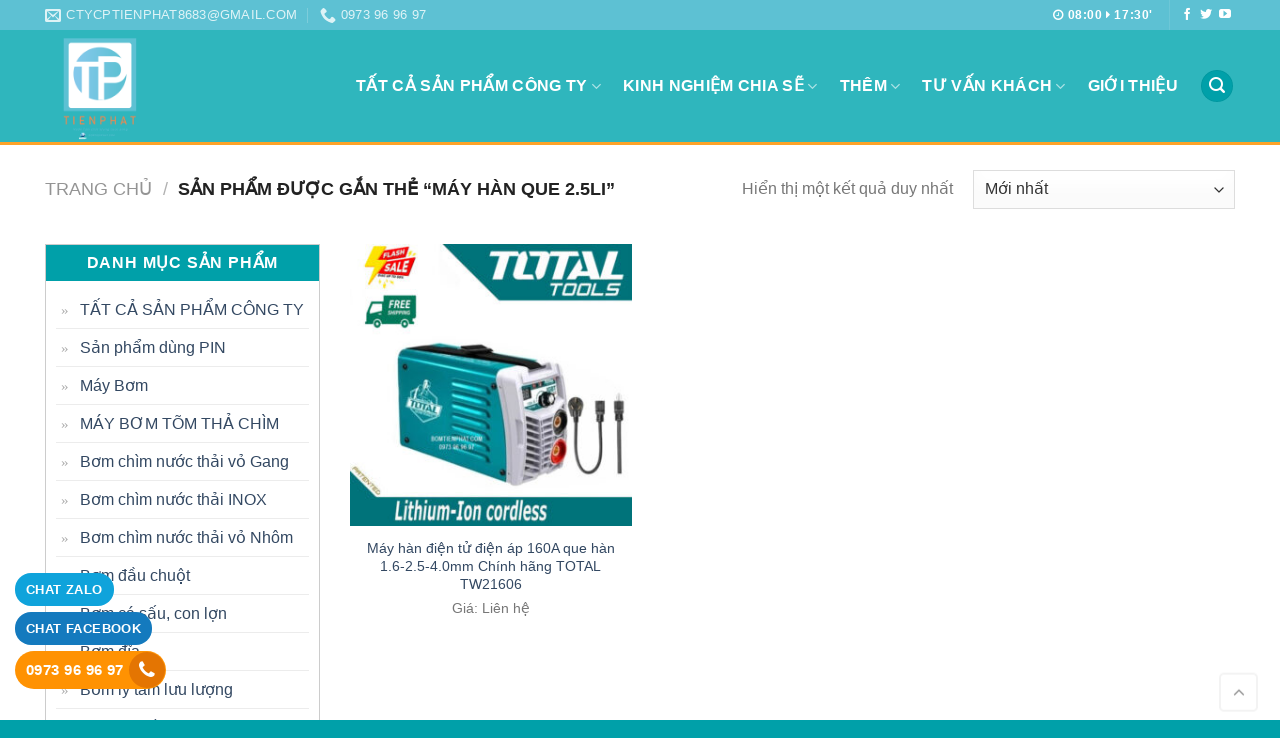

--- FILE ---
content_type: text/html; charset=UTF-8
request_url: https://bomtienphat.com/tu-khoa-san-pham/may-han-que-2-5li
body_size: 22577
content:
<!DOCTYPE html>
<!--[if IE 9 ]> <html lang="vi" class="ie9 loading-site no-js"> <![endif]-->
<!--[if IE 8 ]> <html lang="vi" class="ie8 loading-site no-js"> <![endif]-->
<!--[if (gte IE 9)|!(IE)]><!--><html lang="vi" class="loading-site no-js"> <!--<![endif]-->
<head>
	<meta charset="UTF-8" />
	<link rel="profile" href="https://gmpg.org/xfn/11" />
	<link rel="pingback" href="https://bomtienphat.com/xmlrpc.php" />

	<script>(function(html){html.className = html.className.replace(/\bno-js\b/,'js')})(document.documentElement);</script>
<meta name='robots' content='index, follow, max-image-preview:large, max-snippet:-1, max-video-preview:-1' />
	<style>img:is([sizes="auto" i], [sizes^="auto," i]) { contain-intrinsic-size: 3000px 1500px }</style>
	<meta name="viewport" content="width=device-width, initial-scale=1, maximum-scale=1" />
	<!-- This site is optimized with the Yoast SEO plugin v25.2 - https://yoast.com/wordpress/plugins/seo/ -->
	<title>máy hàn que 2.5li - Máy bơm nước công nghiệp - Máy bơm Tiến Phát</title>
	<link rel="canonical" href="https://bomtienphat.com/tu-khoa-san-pham/may-han-que-2-5li" />
	<meta property="og:locale" content="vi_VN" />
	<meta property="og:type" content="article" />
	<meta property="og:title" content="máy hàn que 2.5li - Máy bơm nước công nghiệp - Máy bơm Tiến Phát" />
	<meta property="og:url" content="https://bomtienphat.com/tu-khoa-san-pham/may-han-que-2-5li" />
	<meta property="og:site_name" content="Máy bơm nước công nghiệp - Máy bơm Tiến Phát" />
	<meta name="twitter:card" content="summary_large_image" />
	<script type="application/ld+json" class="yoast-schema-graph">{"@context":"https://schema.org","@graph":[{"@type":"CollectionPage","@id":"https://bomtienphat.com/tu-khoa-san-pham/may-han-que-2-5li","url":"https://bomtienphat.com/tu-khoa-san-pham/may-han-que-2-5li","name":"máy hàn que 2.5li - Máy bơm nước công nghiệp - Máy bơm Tiến Phát","isPartOf":{"@id":"https://bomtienphat.com/#website"},"primaryImageOfPage":{"@id":"https://bomtienphat.com/tu-khoa-san-pham/may-han-que-2-5li#primaryimage"},"image":{"@id":"https://bomtienphat.com/tu-khoa-san-pham/may-han-que-2-5li#primaryimage"},"thumbnailUrl":"https://bomtienphat.com/media/2022/04/TW21606-shopee.jpg","breadcrumb":{"@id":"https://bomtienphat.com/tu-khoa-san-pham/may-han-que-2-5li#breadcrumb"},"inLanguage":"vi"},{"@type":"ImageObject","inLanguage":"vi","@id":"https://bomtienphat.com/tu-khoa-san-pham/may-han-que-2-5li#primaryimage","url":"https://bomtienphat.com/media/2022/04/TW21606-shopee.jpg","contentUrl":"https://bomtienphat.com/media/2022/04/TW21606-shopee.jpg","width":720,"height":720,"caption":"Máy hàn điện tử dòng điện 160A que hàn từ 1.6-4.0mm Chính hãng TOTAL TW21606"},{"@type":"BreadcrumbList","@id":"https://bomtienphat.com/tu-khoa-san-pham/may-han-que-2-5li#breadcrumb","itemListElement":[{"@type":"ListItem","position":1,"name":"Trang chủ","item":"https://bomtienphat.com/"},{"@type":"ListItem","position":2,"name":"máy hàn que 2.5li"}]},{"@type":"WebSite","@id":"https://bomtienphat.com/#website","url":"https://bomtienphat.com/","name":"Máy bơm nước công nghiệp - Máy bơm Tiến Phát","description":"","publisher":{"@id":"https://bomtienphat.com/#organization"},"potentialAction":[{"@type":"SearchAction","target":{"@type":"EntryPoint","urlTemplate":"https://bomtienphat.com/?s={search_term_string}"},"query-input":{"@type":"PropertyValueSpecification","valueRequired":true,"valueName":"search_term_string"}}],"inLanguage":"vi"},{"@type":"Organization","@id":"https://bomtienphat.com/#organization","name":"Máy bơm Tiến Phát","url":"https://bomtienphat.com/","logo":{"@type":"ImageObject","inLanguage":"vi","@id":"https://bomtienphat.com/#/schema/logo/image/","url":"","contentUrl":"","caption":"Máy bơm Tiến Phát"},"image":{"@id":"https://bomtienphat.com/#/schema/logo/image/"}}]}</script>
	<!-- / Yoast SEO plugin. -->


<link rel='dns-prefetch' href='//cdn.jsdelivr.net' />
<link rel='dns-prefetch' href='//fonts.googleapis.com' />
<link rel="alternate" type="application/rss+xml" title="Dòng thông tin Máy bơm nước công nghiệp - Máy bơm Tiến Phát &raquo;" href="https://bomtienphat.com/feed" />
<link rel="alternate" type="application/rss+xml" title="Máy bơm nước công nghiệp - Máy bơm Tiến Phát &raquo; Dòng bình luận" href="https://bomtienphat.com/comments/feed" />
<link rel="alternate" type="application/rss+xml" title="Nguồn cấp Máy bơm nước công nghiệp - Máy bơm Tiến Phát &raquo; máy hàn que 2.5li Tag" href="https://bomtienphat.com/tu-khoa-san-pham/may-han-que-2-5li/feed" />
<link rel="prefetch" href="https://bomtienphat.com/wp-content/themes/flatsome/assets/js/chunk.countup.fe2c1016.js" />
<link rel="prefetch" href="https://bomtienphat.com/wp-content/themes/flatsome/assets/js/chunk.sticky-sidebar.a58a6557.js" />
<link rel="prefetch" href="https://bomtienphat.com/wp-content/themes/flatsome/assets/js/chunk.tooltips.29144c1c.js" />
<link rel="prefetch" href="https://bomtienphat.com/wp-content/themes/flatsome/assets/js/chunk.vendors-popups.947eca5c.js" />
<link rel="prefetch" href="https://bomtienphat.com/wp-content/themes/flatsome/assets/js/chunk.vendors-slider.c7f2bd49.js" />
<style id='classic-theme-styles-inline-css' type='text/css'>
/**
 * These rules are needed for backwards compatibility.
 * They should match the button element rules in the base theme.json file.
 */
.wp-block-button__link {
	color: #ffffff;
	background-color: #32373c;
	border-radius: 9999px; /* 100% causes an oval, but any explicit but really high value retains the pill shape. */

	/* This needs a low specificity so it won't override the rules from the button element if defined in theme.json. */
	box-shadow: none;
	text-decoration: none;

	/* The extra 2px are added to size solids the same as the outline versions.*/
	padding: calc(0.667em + 2px) calc(1.333em + 2px);

	font-size: 1.125em;
}

.wp-block-file__button {
	background: #32373c;
	color: #ffffff;
	text-decoration: none;
}

</style>
<link rel='stylesheet' id='contact-form-7-css' href='https://bomtienphat.com/wp-content/plugins/contact-form-7/includes/css/styles.css?ver=6.0.6' type='text/css' media='all' />
<style id='woocommerce-inline-inline-css' type='text/css'>
.woocommerce form .form-row .required { visibility: visible; }
</style>
<link rel='stylesheet' id='brands-styles-css' href='https://bomtienphat.com/wp-content/plugins/woocommerce/assets/css/brands.css?ver=9.8.6' type='text/css' media='all' />
<link rel='stylesheet' id='recent-posts-widget-with-thumbnails-public-style-css' href='https://bomtienphat.com/wp-content/plugins/recent-posts-widget-with-thumbnails/public.css?ver=7.1.1' type='text/css' media='all' />
<link rel='stylesheet' id='flatsome-main-css' href='https://bomtienphat.com/wp-content/themes/flatsome/assets/css/flatsome.css?ver=3.15.7' type='text/css' media='all' />
<style id='flatsome-main-inline-css' type='text/css'>
@font-face {
				font-family: "fl-icons";
				font-display: block;
				src: url(https://bomtienphat.com/wp-content/themes/flatsome/assets/css/icons/fl-icons.eot?v=3.15.7);
				src:
					url(https://bomtienphat.com/wp-content/themes/flatsome/assets/css/icons/fl-icons.eot#iefix?v=3.15.7) format("embedded-opentype"),
					url(https://bomtienphat.com/wp-content/themes/flatsome/assets/css/icons/fl-icons.woff2?v=3.15.7) format("woff2"),
					url(https://bomtienphat.com/wp-content/themes/flatsome/assets/css/icons/fl-icons.ttf?v=3.15.7) format("truetype"),
					url(https://bomtienphat.com/wp-content/themes/flatsome/assets/css/icons/fl-icons.woff?v=3.15.7) format("woff"),
					url(https://bomtienphat.com/wp-content/themes/flatsome/assets/css/icons/fl-icons.svg?v=3.15.7#fl-icons) format("svg");
			}
</style>
<link rel='stylesheet' id='flatsome-shop-css' href='https://bomtienphat.com/wp-content/themes/flatsome/assets/css/flatsome-shop.css?ver=3.15.7' type='text/css' media='all' />
<link rel='stylesheet' id='flatsome-style-css' href='https://bomtienphat.com/wp-content/themes/bomtienphat/style.css?ver=1.0' type='text/css' media='all' />
<link rel='stylesheet' id='flatsome-googlefonts-css' href='//fonts.googleapis.com/css?family=-apple-system%2C+BlinkMacSystemFont%2C+&quot;Segoe_UI&quot;,_Roboto,_Oxygen-Sans,_Ubuntu,_Cantarell,_&quot;Helvetica_Neue&quot;,_sans-serif:regular,700,regular,regular,regular&#038;display=swap&#038;ver=3.9' type='text/css' media='all' />
<script type="text/javascript" src="https://bomtienphat.com/wp-includes/js/jquery/jquery.js?ver=3.7.1" id="jquery-core-js"></script>
<script type="text/javascript" src="https://bomtienphat.com/wp-content/plugins/woocommerce/assets/js/jquery-blockui/jquery.blockUI.js?ver=2.7.0-wc.9.8.6" id="jquery-blockui-js" defer="defer" data-wp-strategy="defer"></script>
<script type="text/javascript" id="wc-add-to-cart-js-extra">
/* <![CDATA[ */
var wc_add_to_cart_params = {"ajax_url":"\/wp-admin\/admin-ajax.php","wc_ajax_url":"\/?wc-ajax=%%endpoint%%","i18n_view_cart":"Xem gi\u1ecf h\u00e0ng","cart_url":"https:\/\/bomtienphat.com\/gio-hang","is_cart":"","cart_redirect_after_add":"no"};
/* ]]> */
</script>
<script type="text/javascript" src="https://bomtienphat.com/wp-content/plugins/woocommerce/assets/js/frontend/add-to-cart.js?ver=9.8.6" id="wc-add-to-cart-js" defer="defer" data-wp-strategy="defer"></script>
<script type="text/javascript" src="https://bomtienphat.com/wp-content/plugins/woocommerce/assets/js/js-cookie/js.cookie.js?ver=2.1.4-wc.9.8.6" id="js-cookie-js" defer="defer" data-wp-strategy="defer"></script>
<script type="text/javascript" id="woocommerce-js-extra">
/* <![CDATA[ */
var woocommerce_params = {"ajax_url":"\/wp-admin\/admin-ajax.php","wc_ajax_url":"\/?wc-ajax=%%endpoint%%","i18n_password_show":"Hi\u1ec3n th\u1ecb m\u1eadt kh\u1ea9u","i18n_password_hide":"\u1ea8n m\u1eadt kh\u1ea9u"};
/* ]]> */
</script>
<script type="text/javascript" src="https://bomtienphat.com/wp-content/plugins/woocommerce/assets/js/frontend/woocommerce.js?ver=9.8.6" id="woocommerce-js" defer="defer" data-wp-strategy="defer"></script>
<link rel="https://api.w.org/" href="https://bomtienphat.com/wp-json/" /><link rel="alternate" title="JSON" type="application/json" href="https://bomtienphat.com/wp-json/wp/v2/product_tag/5693" /><link rel="EditURI" type="application/rsd+xml" title="RSD" href="https://bomtienphat.com/xmlrpc.php?rsd" />
<meta name="generator" content="WordPress 6.8.3" />
<meta name="generator" content="WooCommerce 9.8.6" />
<style>.bg{opacity: 0; transition: opacity 1s; -webkit-transition: opacity 1s;} .bg-loaded{opacity: 1;}</style><!--[if IE]><link rel="stylesheet" type="text/css" href="https://bomtienphat.com/wp-content/themes/flatsome/assets/css/ie-fallback.css"><script src="//cdnjs.cloudflare.com/ajax/libs/html5shiv/3.6.1/html5shiv.js"></script><script>var head = document.getElementsByTagName('head')[0],style = document.createElement('style');style.type = 'text/css';style.styleSheet.cssText = ':before,:after{content:none !important';head.appendChild(style);setTimeout(function(){head.removeChild(style);}, 0);</script><script src="https://bomtienphat.com/wp-content/themes/flatsome/assets/libs/ie-flexibility.js"></script><![endif]--><meta property="fb:app_id" content="117339255484207" />
<meta property="fb:admins" content="100001663871813, 100014889763755"/>

<link href="https://stackpath.bootstrapcdn.com/font-awesome/4.7.0/css/font-awesome.min.css" rel="stylesheet" integrity="sha384-wvfXpqpZZVQGK6TAh5PVlGOfQNHSoD2xbE+QkPxCAFlNEevoEH3Sl0sibVcOQVnN" crossorigin="anonymous">	<noscript><style>.woocommerce-product-gallery{ opacity: 1 !important; }</style></noscript>
	<link rel="icon" href="https://bomtienphat.com/media/2019/08/cropped-icon-bomtienphat-32x32.png" sizes="32x32" />
<link rel="icon" href="https://bomtienphat.com/media/2019/08/cropped-icon-bomtienphat-192x192.png" sizes="192x192" />
<link rel="apple-touch-icon" href="https://bomtienphat.com/media/2019/08/cropped-icon-bomtienphat-180x180.png" />
<meta name="msapplication-TileImage" content="https://bomtienphat.com/media/2019/08/cropped-icon-bomtienphat-270x270.png" />
<style id="custom-css" type="text/css">:root {--primary-color: #00a0a9;}.container-width, .full-width .ubermenu-nav, .container, .row{max-width: 1220px}.row.row-collapse{max-width: 1190px}.row.row-small{max-width: 1212.5px}.row.row-large{max-width: 1250px}.header-main{height: 115px}#logo img{max-height: 115px}#logo{width:150px;}#logo img{padding:3px 0;}.header-top{min-height: 28px}.transparent .header-main{height: 201px}.transparent #logo img{max-height: 201px}.has-transparent + .page-title:first-of-type,.has-transparent + #main > .page-title,.has-transparent + #main > div > .page-title,.has-transparent + #main .page-header-wrapper:first-of-type .page-title{padding-top: 231px;}.header.show-on-scroll,.stuck .header-main{height:70px!important}.stuck #logo img{max-height: 70px!important}.search-form{ width: 15%;}.header-bg-color {background-color: #2fb6bd}.header-bottom {background-color: #f1f1f1}.header-main .nav > li > a{line-height: 16px }@media (max-width: 549px) {.header-main{height: 60px}#logo img{max-height: 60px}}.nav-dropdown{border-radius:5px}.nav-dropdown{font-size:96%}.header-top{background-color:#5dc1d3!important;}/* Color */.accordion-title.active, .has-icon-bg .icon .icon-inner,.logo a, .primary.is-underline, .primary.is-link, .badge-outline .badge-inner, .nav-outline > li.active> a,.nav-outline >li.active > a, .cart-icon strong,[data-color='primary'], .is-outline.primary{color: #00a0a9;}/* Color !important */[data-text-color="primary"]{color: #00a0a9!important;}/* Background Color */[data-text-bg="primary"]{background-color: #00a0a9;}/* Background */.scroll-to-bullets a,.featured-title, .label-new.menu-item > a:after, .nav-pagination > li > .current,.nav-pagination > li > span:hover,.nav-pagination > li > a:hover,.has-hover:hover .badge-outline .badge-inner,button[type="submit"], .button.wc-forward:not(.checkout):not(.checkout-button), .button.submit-button, .button.primary:not(.is-outline),.featured-table .title,.is-outline:hover, .has-icon:hover .icon-label,.nav-dropdown-bold .nav-column li > a:hover, .nav-dropdown.nav-dropdown-bold > li > a:hover, .nav-dropdown-bold.dark .nav-column li > a:hover, .nav-dropdown.nav-dropdown-bold.dark > li > a:hover, .header-vertical-menu__opener ,.is-outline:hover, .tagcloud a:hover,.grid-tools a, input[type='submit']:not(.is-form), .box-badge:hover .box-text, input.button.alt,.nav-box > li > a:hover,.nav-box > li.active > a,.nav-pills > li.active > a ,.current-dropdown .cart-icon strong, .cart-icon:hover strong, .nav-line-bottom > li > a:before, .nav-line-grow > li > a:before, .nav-line > li > a:before,.banner, .header-top, .slider-nav-circle .flickity-prev-next-button:hover svg, .slider-nav-circle .flickity-prev-next-button:hover .arrow, .primary.is-outline:hover, .button.primary:not(.is-outline), input[type='submit'].primary, input[type='submit'].primary, input[type='reset'].button, input[type='button'].primary, .badge-inner{background-color: #00a0a9;}/* Border */.nav-vertical.nav-tabs > li.active > a,.scroll-to-bullets a.active,.nav-pagination > li > .current,.nav-pagination > li > span:hover,.nav-pagination > li > a:hover,.has-hover:hover .badge-outline .badge-inner,.accordion-title.active,.featured-table,.is-outline:hover, .tagcloud a:hover,blockquote, .has-border, .cart-icon strong:after,.cart-icon strong,.blockUI:before, .processing:before,.loading-spin, .slider-nav-circle .flickity-prev-next-button:hover svg, .slider-nav-circle .flickity-prev-next-button:hover .arrow, .primary.is-outline:hover{border-color: #00a0a9}.nav-tabs > li.active > a{border-top-color: #00a0a9}.widget_shopping_cart_content .blockUI.blockOverlay:before { border-left-color: #00a0a9 }.woocommerce-checkout-review-order .blockUI.blockOverlay:before { border-left-color: #00a0a9 }/* Fill */.slider .flickity-prev-next-button:hover svg,.slider .flickity-prev-next-button:hover .arrow{fill: #00a0a9;}/* Background Color */[data-icon-label]:after, .secondary.is-underline:hover,.secondary.is-outline:hover,.icon-label,.button.secondary:not(.is-outline),.button.alt:not(.is-outline), .badge-inner.on-sale, .button.checkout, .single_add_to_cart_button, .current .breadcrumb-step{ background-color:#4ed1db; }[data-text-bg="secondary"]{background-color: #4ed1db;}/* Color */.secondary.is-underline,.secondary.is-link, .secondary.is-outline,.stars a.active, .star-rating:before, .woocommerce-page .star-rating:before,.star-rating span:before, .color-secondary{color: #4ed1db}/* Color !important */[data-text-color="secondary"]{color: #4ed1db!important;}/* Border */.secondary.is-outline:hover{border-color:#4ed1db}body{font-size: 100%;}@media screen and (max-width: 549px){body{font-size: 100%;}}body{font-family:"-apple-system, BlinkMacSystemFont, &quot;Segoe UI&quot;, Roboto, Oxygen-Sans, Ubuntu, Cantarell, &quot;Helvetica Neue&quot;, sans-serif", sans-serif}body{font-weight: 0}.nav > li > a {font-family:"-apple-system, BlinkMacSystemFont, &quot;Segoe UI&quot;, Roboto, Oxygen-Sans, Ubuntu, Cantarell, &quot;Helvetica Neue&quot;, sans-serif", sans-serif;}.mobile-sidebar-levels-2 .nav > li > ul > li > a {font-family:"-apple-system, BlinkMacSystemFont, &quot;Segoe UI&quot;, Roboto, Oxygen-Sans, Ubuntu, Cantarell, &quot;Helvetica Neue&quot;, sans-serif", sans-serif;}.nav > li > a {font-weight: 0;}.mobile-sidebar-levels-2 .nav > li > ul > li > a {font-weight: 0;}h1,h2,h3,h4,h5,h6,.heading-font, .off-canvas-center .nav-sidebar.nav-vertical > li > a{font-family: "-apple-system, BlinkMacSystemFont, &quot;Segoe UI&quot;, Roboto, Oxygen-Sans, Ubuntu, Cantarell, &quot;Helvetica Neue&quot;, sans-serif", sans-serif;}h1,h2,h3,h4,h5,h6,.heading-font,.banner h1,.banner h2{font-weight: 700;}.alt-font{font-family: "-apple-system, BlinkMacSystemFont, &quot;Segoe UI&quot;, Roboto, Oxygen-Sans, Ubuntu, Cantarell, &quot;Helvetica Neue&quot;, sans-serif", sans-serif;}.alt-font{font-weight: 0!important;}.header:not(.transparent) .header-nav-main.nav > li > a {color: #ffffff;}.header:not(.transparent) .header-nav-main.nav > li > a:hover,.header:not(.transparent) .header-nav-main.nav > li.active > a,.header:not(.transparent) .header-nav-main.nav > li.current > a,.header:not(.transparent) .header-nav-main.nav > li > a.active,.header:not(.transparent) .header-nav-main.nav > li > a.current{color: #333333;}.header-nav-main.nav-line-bottom > li > a:before,.header-nav-main.nav-line-grow > li > a:before,.header-nav-main.nav-line > li > a:before,.header-nav-main.nav-box > li > a:hover,.header-nav-main.nav-box > li.active > a,.header-nav-main.nav-pills > li > a:hover,.header-nav-main.nav-pills > li.active > a{color:#FFF!important;background-color: #333333;}@media screen and (min-width: 550px){.products .box-vertical .box-image{min-width: 300px!important;width: 300px!important;}}.footer-2{background-color: #00a0a9}.absolute-footer, html{background-color: #00a0a9}.label-new.menu-item > a:after{content:"New";}.label-hot.menu-item > a:after{content:"Hot";}.label-sale.menu-item > a:after{content:"Sale";}.label-popular.menu-item > a:after{content:"Popular";}</style><style id="infinite-scroll-css" type="text/css">.page-load-status,.archive .woocommerce-pagination {display: none;}</style></head>

<body class="archive tax-product_tag term-may-han-que-2-5li term-5693 wp-theme-flatsome wp-child-theme-bomtienphat theme-flatsome woocommerce woocommerce-page woocommerce-no-js full-width lightbox nav-dropdown-has-arrow nav-dropdown-has-shadow nav-dropdown-has-border catalog-mode">


<a class="skip-link screen-reader-text" href="#main">Skip to content</a>

<div id="wrapper">

	
	<header id="header" class="header has-sticky sticky-jump">
		<div class="header-wrapper">
			<div id="top-bar" class="header-top hide-for-sticky nav-dark hide-for-medium">
    <div class="flex-row container">
      <div class="flex-col hide-for-medium flex-left">
          <ul class="nav nav-left medium-nav-center nav-small  nav-divided">
              <li class="header-contact-wrapper">
		<ul id="header-contact" class="nav nav-divided nav-uppercase header-contact">
		
						<li class="">
			  <a href="/cdn-cgi/l/email-protection#6e0d1a170d1e1a070b001e060f1a5658565d2e09030f0702400d0103" class="tooltip" title="ctycptienphat8683@gmail.com">
				  <i class="icon-envelop" style="font-size:16px;"></i>			       <span>
			       	<span class="__cf_email__" data-cfemail="4221363b2132362b272c322a23367a747a7102252f232b2e6c212d2f">[email&#160;protected]</span>			       </span>
			  </a>
			</li>
					
			
						<li class="">
			  <a href="tel:0973 96 96 97" class="tooltip" title="0973 96 96 97">
			     <i class="icon-phone" style="font-size:16px;"></i>			      <span>0973 96 96 97</span>
			  </a>
			</li>
				</ul>
</li>          </ul>
      </div>

      <div class="flex-col hide-for-medium flex-center">
          <ul class="nav nav-center nav-small  nav-divided">
                        </ul>
      </div>

      <div class="flex-col hide-for-medium flex-right">
         <ul class="nav top-bar-nav nav-right nav-small  nav-divided">
              <li class="html custom html_topbar_left"><strong class="uppercase"><i class="fa fa-clock-o" aria-hidden="true"></i> 08:00 <i class="fa fa-caret-right" aria-hidden="true"></i> 17:30'</strong></li><li class="header-divider"></li><li class="html header-social-icons ml-0">
	<div class="social-icons follow-icons" ><a href="#" target="_blank" data-label="Facebook" rel="noopener noreferrer nofollow" class="icon plain facebook tooltip" title="Theo dõi trên Facebook" aria-label="Theo dõi trên Facebook"><i class="icon-facebook" ></i></a><a href="#" target="_blank" data-label="Twitter" rel="noopener noreferrer nofollow" class="icon plain  twitter tooltip" title="Theo dõi trên Twitter" aria-label="Theo dõi trên Twitter"><i class="icon-twitter" ></i></a><a href="#" target="_blank" rel="noopener noreferrer nofollow" data-label="YouTube" class="icon plain  youtube tooltip" title="Theo dõi trên YouTube" aria-label="Theo dõi trên YouTube"><i class="icon-youtube" ></i></a></div></li>          </ul>
      </div>

      
    </div>
</div>
<div id="masthead" class="header-main nav-dark">
      <div class="header-inner flex-row container logo-left medium-logo-center" role="navigation">

          <!-- Logo -->
          <div id="logo" class="flex-col logo">
            
<!-- Header logo -->
<a href="https://bomtienphat.com/" title="Máy bơm nước công nghiệp &#8211; Máy bơm Tiến Phát" rel="home">
		<img width="1020" height="1020" src="https://bomtienphat.com/media/2023/05/LOGO-THIET-KE-IN-AN-khong-nen-trang-1024x1024.png" class="header_logo header-logo" alt="Máy bơm nước công nghiệp &#8211; Máy bơm Tiến Phát"/><img  width="1020" height="1020" src="https://bomtienphat.com/media/2023/05/LOGO-THIET-KE-IN-AN-khong-nen-trang-1024x1024.png" class="header-logo-dark" alt="Máy bơm nước công nghiệp &#8211; Máy bơm Tiến Phát"/></a>
          </div>

          <!-- Mobile Left Elements -->
          <div class="flex-col show-for-medium flex-left">
            <ul class="mobile-nav nav nav-left ">
              <li class="nav-icon has-icon">
  		<a href="#" data-open="#main-menu" data-pos="left" data-bg="main-menu-overlay" data-color="" class="is-small" aria-label="Menu" aria-controls="main-menu" aria-expanded="false">
		
		  <i class="icon-menu" ></i>
		  		</a>
	</li>            </ul>
          </div>

          <!-- Left Elements -->
          <div class="flex-col hide-for-medium flex-left
            flex-grow">
            <ul class="header-nav header-nav-main nav nav-left  nav-size-large nav-spacing-large nav-uppercase" >
                          </ul>
          </div>

          <!-- Right Elements -->
          <div class="flex-col hide-for-medium flex-right">
            <ul class="header-nav header-nav-main nav nav-right  nav-size-large nav-spacing-large nav-uppercase">
              <li id="menu-item-2625" class="menu-item menu-item-type-taxonomy menu-item-object-product_cat menu-item-has-children menu-item-2625 menu-item-design-default has-dropdown"><a href="https://bomtienphat.com/danh-muc/tat-ca-san-pham-cong-ty-chinh-hang" class="nav-top-link">TẤT CẢ SẢN PHẨM CÔNG TY<i class="icon-angle-down" ></i></a>
<ul class="sub-menu nav-dropdown nav-dropdown-simple">
	<li id="menu-item-2665" class="menu-item menu-item-type-taxonomy menu-item-object-product_cat menu-item-2665"><a href="https://bomtienphat.com/danh-muc/may-do-ky-thuat-so">MÁY ĐO KỸ THUẬT SỐ</a></li>
	<li id="menu-item-3493" class="menu-item menu-item-type-taxonomy menu-item-object-product_cat menu-item-3493"><a href="https://bomtienphat.com/danh-muc/may-cha-nham-rung-go-sat">Máy chà nhám rung gỗ sắt</a></li>
	<li id="menu-item-2666" class="menu-item menu-item-type-taxonomy menu-item-object-product_cat menu-item-2666"><a href="https://bomtienphat.com/danh-muc/may-bom-tom-tha-chim">MÁY BƠM TÕM THẢ CHÌM</a></li>
	<li id="menu-item-2667" class="menu-item menu-item-type-taxonomy menu-item-object-product_cat menu-item-2667"><a href="https://bomtienphat.com/danh-muc/bom-cong-nghiep-dat-can-be-mat">Bơm công nghiệp dân dụng</a></li>
	<li id="menu-item-2668" class="menu-item menu-item-type-taxonomy menu-item-object-product_cat menu-item-2668"><a href="https://bomtienphat.com/danh-muc/bom-da-tang-canh">Bơm đa tầng cánh</a></li>
	<li id="menu-item-2669" class="menu-item menu-item-type-taxonomy menu-item-object-product_cat menu-item-2669"><a href="https://bomtienphat.com/danh-muc/dung-cu-cam-tay">Dụng cụ cầm tay</a></li>
	<li id="menu-item-2670" class="menu-item menu-item-type-taxonomy menu-item-object-product_cat menu-item-2670"><a href="https://bomtienphat.com/danh-muc/dung-cu-cam-tay/may-mai-goc-pin">Máy mài góc PIN</a></li>
	<li id="menu-item-2671" class="menu-item menu-item-type-taxonomy menu-item-object-product_cat menu-item-2671"><a href="https://bomtienphat.com/danh-muc/dung-cu-cam-tay/may-tron-son-dung-pin">Máy trộn sơn dùng PIN</a></li>
	<li id="menu-item-2672" class="menu-item menu-item-type-taxonomy menu-item-object-product_cat menu-item-2672"><a href="https://bomtienphat.com/danh-muc/dung-cu-cam-tay/san-pham-dung-pin">Sản phẩm dùng PIN</a></li>
	<li id="menu-item-2673" class="menu-item menu-item-type-taxonomy menu-item-object-product_cat menu-item-2673"><a href="https://bomtienphat.com/danh-muc/https-bomtienphat-com-danh-muc-bom-cong-nghiep-dat-can-be-mat">Máy Bơm</a></li>
	<li id="menu-item-2674" class="menu-item menu-item-type-taxonomy menu-item-object-product_cat menu-item-2674"><a href="https://bomtienphat.com/danh-muc/may-hut-bui">Máy hút bụi</a></li>
	<li id="menu-item-2675" class="menu-item menu-item-type-taxonomy menu-item-object-product_cat menu-item-2675"><a href="https://bomtienphat.com/danh-muc/may-phun-son">Máy phun sơn</a></li>
	<li id="menu-item-2676" class="menu-item menu-item-type-taxonomy menu-item-object-product_cat menu-item-2676"><a href="https://bomtienphat.com/danh-muc/may-rua-xe">Máy rửa xe</a></li>
	<li id="menu-item-2677" class="menu-item menu-item-type-taxonomy menu-item-object-product_cat menu-item-2677"><a href="https://bomtienphat.com/danh-muc/may-thoi-bui">Máy thổi bụi</a></li>
	<li id="menu-item-6240" class="menu-item menu-item-type-taxonomy menu-item-object-product_cat menu-item-6240"><a href="https://bomtienphat.com/danh-muc/bom-tang-ap-luc">Bơm tăng áp thông minh</a></li>
	<li id="menu-item-2678" class="menu-item menu-item-type-taxonomy menu-item-object-product_cat menu-item-2678"><a href="https://bomtienphat.com/danh-muc/phu-kien-vat-tu-may-moc">Phụ kiện vật tư máy móc</a></li>
	<li id="menu-item-6519" class="menu-item menu-item-type-taxonomy menu-item-object-product_cat menu-item-6519"><a href="https://bomtienphat.com/danh-muc/thang-xep-chu-a">Thang xếp chữ A</a></li>
</ul>
</li>
<li id="menu-item-2634" class="menu-item menu-item-type-post_type menu-item-object-page menu-item-has-children menu-item-2634 menu-item-design-default has-dropdown"><a href="https://bomtienphat.com/kinh-nghiem-chia-se" class="nav-top-link">Kinh nghiệm chia sẽ<i class="icon-angle-down" ></i></a>
<ul class="sub-menu nav-dropdown nav-dropdown-simple">
	<li id="menu-item-3347" class="menu-item menu-item-type-taxonomy menu-item-object-category menu-item-3347"><a href="https://bomtienphat.com/tai-lieu-ky-thuat">Tài liệu kỹ thuật</a></li>
</ul>
</li>
<li id="menu-item-2635" class="menu-item menu-item-type-post_type menu-item-object-page menu-item-has-children menu-item-2635 menu-item-design-default has-dropdown"><a href="https://bomtienphat.com/thong-tin-can-thiet" class="nav-top-link">Thêm<i class="icon-angle-down" ></i></a>
<ul class="sub-menu nav-dropdown nav-dropdown-simple">
	<li id="menu-item-2640" class="menu-item menu-item-type-post_type menu-item-object-page menu-item-privacy-policy menu-item-2640"><a href="https://bomtienphat.com/chinh-sach-bao-mat">Chính sách bảo mật</a></li>
	<li id="menu-item-2641" class="menu-item menu-item-type-post_type menu-item-object-page menu-item-2641"><a href="https://bomtienphat.com/chinh-sach-bao-hanh">Chính sách bảo hành</a></li>
	<li id="menu-item-2642" class="menu-item menu-item-type-post_type menu-item-object-page menu-item-2642"><a href="https://bomtienphat.com/chinh-sach-chung">Chính sách chung</a></li>
	<li id="menu-item-2643" class="menu-item menu-item-type-post_type menu-item-object-page menu-item-2643"><a href="https://bomtienphat.com/chinh-sach-giao-nhan">Chính sách giao nhận</a></li>
	<li id="menu-item-2644" class="menu-item menu-item-type-post_type menu-item-object-page menu-item-2644"><a href="https://bomtienphat.com/cua-hang">Cửa hàng</a></li>
	<li id="menu-item-2645" class="menu-item menu-item-type-post_type menu-item-object-page menu-item-2645"><a href="https://bomtienphat.com/lien-he">Liên hệ</a></li>
	<li id="menu-item-2647" class="menu-item menu-item-type-post_type menu-item-object-page menu-item-2647"><a href="https://bomtienphat.com/tri-an-khach-hang">Tri ân khách hàng</a></li>
	<li id="menu-item-2648" class="menu-item menu-item-type-post_type menu-item-object-page menu-item-2648"><a href="https://bomtienphat.com/tro-thanh-dai-ly-cap-1">Trở thành đại lý cấp 1</a></li>
	<li id="menu-item-2649" class="menu-item menu-item-type-post_type menu-item-object-page menu-item-2649"><a href="https://bomtienphat.com/tu-van-ky-thuat">Tư vấn khách</a></li>
</ul>
</li>
<li id="menu-item-2646" class="menu-item menu-item-type-post_type menu-item-object-page menu-item-has-children menu-item-2646 menu-item-design-default has-dropdown"><a href="https://bomtienphat.com/tu-van-ky-thuat" class="nav-top-link">Tư vấn khách<i class="icon-angle-down" ></i></a>
<ul class="sub-menu nav-dropdown nav-dropdown-simple">
	<li id="menu-item-3349" class="menu-item menu-item-type-post_type menu-item-object-post menu-item-3349 has-icon-left"><a href="https://bomtienphat.com/dia-chi-mua-may-rua-xe-quang-binh-ap-luc-cao.html"><img class="ux-menu-icon" width="20" height="20" src="https://bomtienphat.com/media/2021/12/GARAGE-may-rua-xe-150x150.jpg" alt="Garage Máy Rửa Xe quảng bình" />Địa chỉ mua máy rửa xe Quảng Bình áp lực cao</a></li>
	<li id="menu-item-3262" class="menu-item menu-item-type-post_type menu-item-object-post menu-item-3262"><a href="https://bomtienphat.com/nguyen-nhan-nen-su-dung-may-bom-mang-khi-nen.html">Nguyên nhân nên sử dụng máy bơm màng khí nén?</a></li>
</ul>
</li>
<li id="menu-item-2636" class="menu-item menu-item-type-post_type menu-item-object-page menu-item-2636 menu-item-design-default"><a href="https://bomtienphat.com/gioi-thieu" class="nav-top-link">Giới thiệu</a></li>
<li class="header-search header-search-lightbox has-icon">
	<div class="header-button">		<a href="#search-lightbox" aria-label="Tìm kiếm" data-open="#search-lightbox" data-focus="input.search-field"
		class="icon primary button circle is-small">
		<i class="icon-search" style="font-size:16px;"></i></a>
		</div>
		
	<div id="search-lightbox" class="mfp-hide dark text-center">
		<div class="searchform-wrapper ux-search-box relative form-flat is-large"><form role="search" method="get" class="searchform" action="https://bomtienphat.com/">
	<div class="flex-row relative">
						<div class="flex-col flex-grow">
			<label class="screen-reader-text" for="woocommerce-product-search-field-0">Tìm kiếm:</label>
			<input type="search" id="woocommerce-product-search-field-0" class="search-field mb-0" placeholder="Nhập từ khóa cần tìm..." value="" name="s" />
			<input type="hidden" name="post_type" value="product" />
					</div>
		<div class="flex-col">
			<button type="submit" value="Tìm kiếm" class="ux-search-submit submit-button secondary button icon mb-0" aria-label="Submit">
				<i class="icon-search" ></i>			</button>
		</div>
	</div>
	<div class="live-search-results text-left z-top"></div>
</form>
</div>	</div>
</li>
            </ul>
          </div>

          <!-- Mobile Right Elements -->
          <div class="flex-col show-for-medium flex-right">
            <ul class="mobile-nav nav nav-right ">
              <li class="header-search header-search-lightbox has-icon">
	<div class="header-button">		<a href="#search-lightbox" aria-label="Tìm kiếm" data-open="#search-lightbox" data-focus="input.search-field"
		class="icon primary button circle is-small">
		<i class="icon-search" style="font-size:16px;"></i></a>
		</div>
		
	<div id="search-lightbox" class="mfp-hide dark text-center">
		<div class="searchform-wrapper ux-search-box relative form-flat is-large"><form role="search" method="get" class="searchform" action="https://bomtienphat.com/">
	<div class="flex-row relative">
						<div class="flex-col flex-grow">
			<label class="screen-reader-text" for="woocommerce-product-search-field-1">Tìm kiếm:</label>
			<input type="search" id="woocommerce-product-search-field-1" class="search-field mb-0" placeholder="Nhập từ khóa cần tìm..." value="" name="s" />
			<input type="hidden" name="post_type" value="product" />
					</div>
		<div class="flex-col">
			<button type="submit" value="Tìm kiếm" class="ux-search-submit submit-button secondary button icon mb-0" aria-label="Submit">
				<i class="icon-search" ></i>			</button>
		</div>
	</div>
	<div class="live-search-results text-left z-top"></div>
</form>
</div>	</div>
</li>
            </ul>
          </div>

      </div>
     
            <div class="container"><div class="top-divider full-width"></div></div>
      </div>
<div class="header-bg-container fill"><div class="header-bg-image fill"></div><div class="header-bg-color fill"></div></div>		</div>
	</header>

	<div class="shop-page-title category-page-title page-title ">
	<div class="page-title-inner flex-row  medium-flex-wrap container">
	  <div class="flex-col flex-grow medium-text-center">
	  	<div class="is-large">
	<nav class="woocommerce-breadcrumb breadcrumbs uppercase"><a href="https://bomtienphat.com">Trang chủ</a> <span class="divider">&#47;</span> Sản phẩm được gắn thẻ &ldquo;máy hàn que 2.5li&rdquo;</nav></div>
<div class="category-filtering category-filter-row show-for-medium">
	<a href="#" data-open="#shop-sidebar" data-visible-after="true" data-pos="left" class="filter-button uppercase plain">
		<i class="icon-equalizer"></i>
		<strong>Lọc</strong>
	</a>
	<div class="inline-block">
			</div>
</div>
	  </div>
	  <div class="flex-col medium-text-center">
	  	<p class="woocommerce-result-count hide-for-medium">
	Hiển thị một kết quả duy nhất</p>
<form class="woocommerce-ordering" method="get">
		<select
		name="orderby"
		class="orderby"
					aria-label="Đơn hàng của cửa hàng"
			>
					<option value="date"  selected='selected'>Mới nhất</option>
					<option value="price" >Thứ tự theo giá: thấp đến cao</option>
					<option value="price-desc" >Thứ tự theo giá: cao xuống thấp</option>
			</select>
	<input type="hidden" name="paged" value="1" />
	</form>
	  </div>
	</div>
</div>

	<main id="main" class="">
<div class="row category-page-row">

		<div class="col large-3 hide-for-medium ">
						<div id="shop-sidebar" class="sidebar-inner col-inner">
				<aside id="nav_menu-4" class="widget widget_nav_menu"><span class="widget-title shop-sidebar">Danh mục sản phẩm</span><div class="is-divider small"></div><div class="menu-danh-muc-san-pham-container"><ul id="menu-danh-muc-san-pham" class="menu"><li id="menu-item-2256" class="menu-item menu-item-type-taxonomy menu-item-object-product_cat menu-item-2256"><a href="https://bomtienphat.com/danh-muc/tat-ca-san-pham-cong-ty-chinh-hang">TẤT CẢ SẢN PHẨM CÔNG TY</a></li>
<li id="menu-item-4869" class="menu-item menu-item-type-taxonomy menu-item-object-product_cat menu-item-4869"><a href="https://bomtienphat.com/danh-muc/dung-cu-cam-tay/san-pham-dung-pin">Sản phẩm dùng PIN</a></li>
<li id="menu-item-2217" class="menu-item menu-item-type-taxonomy menu-item-object-product_cat menu-item-2217"><a href="https://bomtienphat.com/danh-muc/https-bomtienphat-com-danh-muc-bom-cong-nghiep-dat-can-be-mat">Máy Bơm</a></li>
<li id="menu-item-1409" class="menu-item menu-item-type-taxonomy menu-item-object-product_cat menu-item-1409"><a href="https://bomtienphat.com/danh-muc/may-bom-tom-tha-chim">MÁY BƠM TÕM THẢ CHÌM</a></li>
<li id="menu-item-1700" class="menu-item menu-item-type-taxonomy menu-item-object-product_cat menu-item-1700"><a href="https://bomtienphat.com/danh-muc/may-bom-tom-tha-chim/bom-chim-nuoc-thai-vo-gang">Bơm chìm nước thải vỏ Gang</a></li>
<li id="menu-item-1702" class="menu-item menu-item-type-taxonomy menu-item-object-product_cat menu-item-1702"><a href="https://bomtienphat.com/danh-muc/may-bom-tom-tha-chim/bom-chim-nuoc-thai-inox">Bơm chìm nước thải INOX</a></li>
<li id="menu-item-1703" class="menu-item menu-item-type-taxonomy menu-item-object-product_cat menu-item-1703"><a href="https://bomtienphat.com/danh-muc/may-bom-tom-tha-chim/bom-chim-nuoc-thai-vo-nhom">Bơm chìm nước thải vỏ Nhôm</a></li>
<li id="menu-item-1930" class="menu-item menu-item-type-taxonomy menu-item-object-product_cat menu-item-1930"><a href="https://bomtienphat.com/danh-muc/bom-dau-chuot">Bơm đầu chuột</a></li>
<li id="menu-item-1975" class="menu-item menu-item-type-taxonomy menu-item-object-product_cat menu-item-1975"><a href="https://bomtienphat.com/danh-muc/bom-cong-nghiep-dat-can-be-mat/bom-ca-sau-con-lon">Bơm cá sấu, con lợn</a></li>
<li id="menu-item-1976" class="menu-item menu-item-type-taxonomy menu-item-object-product_cat menu-item-1976"><a href="https://bomtienphat.com/danh-muc/bom-cong-nghiep-dat-can-be-mat/bom-dia">Bơm đĩa</a></li>
<li id="menu-item-1977" class="menu-item menu-item-type-taxonomy menu-item-object-product_cat menu-item-1977"><a href="https://bomtienphat.com/danh-muc/bom-cong-nghiep-dat-can-be-mat/bom-ly-tam-luu-luong">Bơm ly tâm lưu lượng</a></li>
<li id="menu-item-1995" class="menu-item menu-item-type-taxonomy menu-item-object-product_cat menu-item-1995"><a href="https://bomtienphat.com/danh-muc/bom-tu-moi-chan-khong">Bơm tự mồi chân không</a></li>
<li id="menu-item-1998" class="menu-item menu-item-type-taxonomy menu-item-object-product_cat menu-item-1998"><a href="https://bomtienphat.com/danh-muc/bom-day-cao-2-hong">Bơm đẩy cao 2 tầng cánh 2 họng</a></li>
<li id="menu-item-2025" class="menu-item menu-item-type-taxonomy menu-item-object-product_cat menu-item-2025"><a href="https://bomtienphat.com/danh-muc/may-bom-jet-quang-binh">Bơm JET Đầu INOX</a></li>
<li id="menu-item-1412" class="menu-item menu-item-type-taxonomy menu-item-object-product_cat menu-item-1412"><a href="https://bomtienphat.com/danh-muc/bom-tang-ap-luc">Bơm tăng áp thông minh</a></li>
<li id="menu-item-2144" class="menu-item menu-item-type-taxonomy menu-item-object-product_cat menu-item-2144"><a href="https://bomtienphat.com/danh-muc/bom-tu-moi-chan-khong">Bơm tự mồi chân không</a></li>
<li id="menu-item-2219" class="menu-item menu-item-type-taxonomy menu-item-object-product_cat menu-item-has-children menu-item-2219"><a href="https://bomtienphat.com/danh-muc/dung-cu-cam-tay">Dụng cụ cầm tay</a>
<ul class="sub-menu">
	<li id="menu-item-5190" class="menu-item menu-item-type-taxonomy menu-item-object-product_cat menu-item-5190"><a href="https://bomtienphat.com/danh-muc/may-do-ky-thuat-so">MÁY ĐO KỸ THUẬT SỐ</a></li>
	<li id="menu-item-2220" class="menu-item menu-item-type-taxonomy menu-item-object-product_cat menu-item-2220"><a href="https://bomtienphat.com/danh-muc/dung-cu-cam-tay/san-pham-dung-pin">Sản phẩm dùng PIN</a></li>
	<li id="menu-item-2495" class="menu-item menu-item-type-taxonomy menu-item-object-product_cat menu-item-2495"><a href="https://bomtienphat.com/danh-muc/dung-cu-cam-tay/may-mai-goc-pin">Máy mài góc PIN</a></li>
	<li id="menu-item-2498" class="menu-item menu-item-type-taxonomy menu-item-object-product_cat menu-item-2498"><a href="https://bomtienphat.com/danh-muc/dung-cu-cam-tay/may-tron-son-dung-pin">Máy trộn sơn dùng PIN</a></li>
	<li id="menu-item-2593" class="menu-item menu-item-type-taxonomy menu-item-object-product_cat menu-item-2593"><a href="https://bomtienphat.com/danh-muc/may-hut-bui">Máy hút bụi</a></li>
	<li id="menu-item-2595" class="menu-item menu-item-type-taxonomy menu-item-object-product_cat menu-item-2595"><a href="https://bomtienphat.com/danh-muc/may-thoi-bui">Máy thổi bụi</a></li>
	<li id="menu-item-2663" class="menu-item menu-item-type-taxonomy menu-item-object-product_cat menu-item-2663"><a href="https://bomtienphat.com/danh-muc/may-phun-son">Máy phun sơn</a></li>
	<li id="menu-item-2746" class="menu-item menu-item-type-taxonomy menu-item-object-product_cat menu-item-2746"><a href="https://bomtienphat.com/danh-muc/may-cua-long">Máy cưa lọng</a></li>
	<li id="menu-item-3681" class="menu-item menu-item-type-taxonomy menu-item-object-product_cat menu-item-3681"><a href="https://bomtienphat.com/danh-muc/may-cat-da">Máy cắt đá</a></li>
	<li id="menu-item-2765" class="menu-item menu-item-type-taxonomy menu-item-object-product_cat menu-item-2765"><a href="https://bomtienphat.com/danh-muc/may-cat-nhom">Máy cắt nhôm</a></li>
	<li id="menu-item-2781" class="menu-item menu-item-type-taxonomy menu-item-object-product_cat menu-item-2781"><a href="https://bomtienphat.com/danh-muc/may-cua-kiem">máy cưa kiếm</a></li>
	<li id="menu-item-2784" class="menu-item menu-item-type-taxonomy menu-item-object-product_cat menu-item-2784"><a href="https://bomtienphat.com/danh-muc/may-cua-xich-xang-va-dien">Máy cưa xích xăng và điện</a></li>
	<li id="menu-item-2797" class="menu-item menu-item-type-taxonomy menu-item-object-product_cat menu-item-2797"><a href="https://bomtienphat.com/danh-muc/may-cat-co-tia-hang-rao-cay">Máy cắt cỏ tỉa hàng rào cây</a></li>
	<li id="menu-item-2807" class="menu-item menu-item-type-taxonomy menu-item-object-product_cat menu-item-2807"><a href="https://bomtienphat.com/danh-muc/may-cat-cap-thuy-luc-dung-pin">Máy cắt cáp thủy lực dùng PIN</a></li>
	<li id="menu-item-2821" class="menu-item menu-item-type-taxonomy menu-item-object-product_cat menu-item-2821"><a href="https://bomtienphat.com/danh-muc/may-ep-cos-thuy-luc">Máy ép COS thủy lực</a></li>
	<li id="menu-item-2836" class="menu-item menu-item-type-taxonomy menu-item-object-product_cat menu-item-2836"><a href="https://bomtienphat.com/danh-muc/may-phun-thuoc-sau">Máy phun thuốc sâu</a></li>
	<li id="menu-item-3743" class="menu-item menu-item-type-taxonomy menu-item-object-product_cat menu-item-3743"><a href="https://bomtienphat.com/danh-muc/sung-bom-keo">Súng bắn bơm keo</a></li>
	<li id="menu-item-2840" class="menu-item menu-item-type-taxonomy menu-item-object-product_cat menu-item-2840"><a href="https://bomtienphat.com/danh-muc/may-do-nhiet-ke-hong-ngoai">Máy đo nhiệt kế hồng ngoại</a></li>
	<li id="menu-item-2851" class="menu-item menu-item-type-taxonomy menu-item-object-product_cat menu-item-2851"><a href="https://bomtienphat.com/danh-muc/may-do-toc-do-gio-ky-thuat-so">Máy đo tốc độ gió kỹ thuật số</a></li>
	<li id="menu-item-2865" class="menu-item menu-item-type-taxonomy menu-item-object-product_cat menu-item-2865"><a href="https://bomtienphat.com/danh-muc/may-do-do-am">Máy đo độ ẩm</a></li>
	<li id="menu-item-2870" class="menu-item menu-item-type-taxonomy menu-item-object-product_cat menu-item-2870"><a href="https://bomtienphat.com/danh-muc/may-do-do-on-ky-thuat-so">Máy đo độ ồn kỹ thuật số</a></li>
	<li id="menu-item-2877" class="menu-item menu-item-type-taxonomy menu-item-object-product_cat menu-item-2877"><a href="https://bomtienphat.com/danh-muc/may-do-cuong-do-anh-sang-ky-thuat-so">Máy đo cường độ ánh sáng kỹ thuật số</a></li>
	<li id="menu-item-2885" class="menu-item menu-item-type-taxonomy menu-item-object-product_cat menu-item-2885"><a href="https://bomtienphat.com/danh-muc/may-do-khoang-cach-laser">Máy đo khoảng cách LASER</a></li>
	<li id="menu-item-2901" class="menu-item menu-item-type-taxonomy menu-item-object-product_cat menu-item-2901"><a href="https://bomtienphat.com/danh-muc/may-can-do-tia-laze">Máy cân đo tia laze</a></li>
	<li id="menu-item-2905" class="menu-item menu-item-type-taxonomy menu-item-object-product_cat menu-item-2905"><a href="https://bomtienphat.com/danh-muc/pin-total-dca-makita-dewalt">PIN TOTAL DCA MAKITA DEWALT</a></li>
	<li id="menu-item-2931" class="menu-item menu-item-type-taxonomy menu-item-object-product_cat menu-item-2931"><a href="https://bomtienphat.com/danh-muc/sac-pin">Sạc PIN</a></li>
	<li id="menu-item-2954" class="menu-item menu-item-type-taxonomy menu-item-object-product_cat menu-item-2954"><a href="https://bomtienphat.com/danh-muc/may-khoan-dien">Máy khoan điện</a></li>
	<li id="menu-item-3008" class="menu-item menu-item-type-taxonomy menu-item-object-product_cat menu-item-3008"><a href="https://bomtienphat.com/danh-muc/may-khoan-duc-be-tong">Máy khoan đục bê tông</a></li>
	<li id="menu-item-3069" class="menu-item menu-item-type-taxonomy menu-item-object-product_cat menu-item-3069"><a href="https://bomtienphat.com/danh-muc/phu-kien-vat-tu-do-nghe">Phụ kiện vật tư đồ nghề</a></li>
	<li id="menu-item-3133" class="menu-item menu-item-type-taxonomy menu-item-object-product_cat menu-item-3133"><a href="https://bomtienphat.com/danh-muc/may-mai-goc-mai-khuon">Máy mài góc mài khuôn</a></li>
	<li id="menu-item-3135" class="menu-item menu-item-type-taxonomy menu-item-object-product_cat menu-item-3135"><a href="https://bomtienphat.com/danh-muc/may-ghep-mong">Máy ghép mộng</a></li>
</ul>
</li>
<li id="menu-item-2197" class="menu-item menu-item-type-taxonomy menu-item-object-product_cat menu-item-2197"><a href="https://bomtienphat.com/danh-muc/may-rua-xe">Máy rửa xe</a></li>
<li id="menu-item-3535" class="menu-item menu-item-type-taxonomy menu-item-object-product_cat menu-item-3535"><a href="https://bomtienphat.com/danh-muc/may-cat-go-cam-tay-truc-185mm">Máy cắt gỗ cầm tay trục 185mm</a></li>
<li id="menu-item-4443" class="menu-item menu-item-type-taxonomy menu-item-object-product_cat menu-item-4443"><a href="https://bomtienphat.com/danh-muc/con-doi-nang-kich-thuy-luc">Con đội nâng kích thủy lực</a></li>
<li id="menu-item-3914" class="menu-item menu-item-type-taxonomy menu-item-object-product_cat menu-item-3914"><a href="https://bomtienphat.com/danh-muc/may-bom-boi-tra-dau-mo">Máy bơm bôi tra dầu mỡ</a></li>
<li id="menu-item-3682" class="menu-item menu-item-type-taxonomy menu-item-object-product_cat menu-item-3682"><a href="https://bomtienphat.com/danh-muc/may-cat-da">Máy cắt đá</a></li>
<li id="menu-item-2592" class="menu-item menu-item-type-taxonomy menu-item-object-product_cat menu-item-2592"><a href="https://bomtienphat.com/danh-muc/may-hut-bui">Máy hút bụi</a></li>
<li id="menu-item-3559" class="menu-item menu-item-type-taxonomy menu-item-object-product_cat menu-item-3559"><a href="https://bomtienphat.com/danh-muc/may-bao">Máy bào</a></li>
<li id="menu-item-5191" class="menu-item menu-item-type-taxonomy menu-item-object-product_cat menu-item-5191"><a href="https://bomtienphat.com/danh-muc/may-do-ky-thuat-so">MÁY ĐO KỸ THUẬT SỐ</a></li>
<li id="menu-item-3744" class="menu-item menu-item-type-taxonomy menu-item-object-product_cat menu-item-3744"><a href="https://bomtienphat.com/danh-muc/sung-bom-keo">Súng bắn bơm keo</a></li>
<li id="menu-item-3876" class="menu-item menu-item-type-taxonomy menu-item-object-product_cat menu-item-3876"><a href="https://bomtienphat.com/danh-muc/may-hoi-may-nen-khi-24l-35l-50l">Máy hơi, máy nén khí 24L 35L 50L</a></li>
<li id="menu-item-3726" class="menu-item menu-item-type-taxonomy menu-item-object-product_cat menu-item-3726"><a href="https://bomtienphat.com/danh-muc/may-han-ong-nhua-han-nhiet">Máy hàn ống nhựa &#8211; hàn nhiệt</a></li>
<li id="menu-item-3995" class="menu-item menu-item-type-taxonomy menu-item-object-product_cat menu-item-3995"><a href="https://bomtienphat.com/danh-muc/may-khoan-ban-dap">Máy khoan bàn dập</a></li>
<li id="menu-item-4395" class="menu-item menu-item-type-taxonomy menu-item-object-product_cat menu-item-4395"><a href="https://bomtienphat.com/danh-muc/may-dam-dui-be-tong">Máy đầm dùi bê tông</a></li>
<li id="menu-item-3837" class="menu-item menu-item-type-taxonomy menu-item-object-product_cat menu-item-3837"><a href="https://bomtienphat.com/danh-muc/sung-hoi-may-ban-bulong">Súng hơi &#8211; Máy bắn BULONG</a></li>
<li id="menu-item-3661" class="menu-item menu-item-type-taxonomy menu-item-object-product_cat menu-item-3661"><a href="https://bomtienphat.com/danh-muc/may-xoa-tuong-danh-bong-son-tit">Máy xoa tường đánh bóng sơn tít</a></li>
<li id="menu-item-3970" class="menu-item menu-item-type-taxonomy menu-item-object-product_cat menu-item-3970"><a href="https://bomtienphat.com/danh-muc/may-cat-sat-ban-210mm-250mm-305mm-405mm">Máy cắt sắt bàn 210mm 250mm 305mm 405mm</a></li>
<li id="menu-item-3522" class="menu-item menu-item-type-taxonomy menu-item-object-product_cat menu-item-3522"><a href="https://bomtienphat.com/danh-muc/may-cha-nham-rung-go-sat">Máy chà nhám rung gỗ sắt</a></li>
<li id="menu-item-3565" class="menu-item menu-item-type-taxonomy menu-item-object-product_cat menu-item-3565"><a href="https://bomtienphat.com/danh-muc/may-cat-go-ban">Máy cắt gỗ bàn</a></li>
<li id="menu-item-4339" class="menu-item menu-item-type-taxonomy menu-item-object-product_cat menu-item-4339"><a href="https://bomtienphat.com/danh-muc/may-phat-dien">MÁY PHÁT ĐIỆN</a></li>
<li id="menu-item-2594" class="menu-item menu-item-type-taxonomy menu-item-object-product_cat menu-item-2594"><a href="https://bomtienphat.com/danh-muc/may-thoi-bui">Máy thổi bụi</a></li>
<li id="menu-item-2664" class="menu-item menu-item-type-taxonomy menu-item-object-product_cat menu-item-2664"><a href="https://bomtienphat.com/danh-muc/may-phun-son">Máy phun sơn</a></li>
<li id="menu-item-4514" class="menu-item menu-item-type-taxonomy menu-item-object-product_cat menu-item-4514"><a href="https://bomtienphat.com/danh-muc/e-to-kep-chiu-luc-cao">Ê tô kẹp chịu lực cao</a></li>
<li id="menu-item-3994" class="menu-item menu-item-type-taxonomy menu-item-object-product_cat menu-item-3994"><a href="https://bomtienphat.com/danh-muc/may-khoan-ban-dap">Máy khoan bàn dập</a></li>
<li id="menu-item-3857" class="menu-item menu-item-type-taxonomy menu-item-object-product_cat menu-item-3857"><a href="https://bomtienphat.com/danh-muc/may-kiem-tra-bom-lop-xe-oto">Máy kiểm tra bơm lốp xe OTO</a></li>
<li id="menu-item-3372" class="menu-item menu-item-type-taxonomy menu-item-object-product_cat menu-item-3372"><a href="https://bomtienphat.com/danh-muc/may-kho-thoi-nhiet-nong">Máy khò thổi nhiệt nóng</a></li>
<li id="menu-item-3094" class="menu-item menu-item-type-taxonomy menu-item-object-product_cat menu-item-3094"><a href="https://bomtienphat.com/danh-muc/may-khuay-tron-son">Máy khuấy trộn sơn</a></li>
<li id="menu-item-3979" class="menu-item menu-item-type-taxonomy menu-item-object-product_cat menu-item-3979"><a href="https://bomtienphat.com/danh-muc/may-mai-hai-dau">Máy mài hai đầu</a></li>
<li id="menu-item-4645" class="menu-item menu-item-type-taxonomy menu-item-object-product_cat menu-item-4645"><a href="https://bomtienphat.com/danh-muc/dong-ho-do-dien-van-nang">Đồng hồ đo điện vạn năng</a></li>
<li id="menu-item-4314" class="menu-item menu-item-type-taxonomy menu-item-object-product_cat menu-item-4314"><a href="https://bomtienphat.com/danh-muc/may-bom-chay-xang">Máy bơm chạy xăng</a></li>
<li id="menu-item-4526" class="menu-item menu-item-type-taxonomy menu-item-object-product_cat menu-item-4526"><a href="https://bomtienphat.com/danh-muc/xe-nang-tay-xe-day">Xe nâng tay xe đẩy</a></li>
<li id="menu-item-2747" class="menu-item menu-item-type-taxonomy menu-item-object-product_cat menu-item-2747"><a href="https://bomtienphat.com/danh-muc/may-cua-long">Máy cưa lọng</a></li>
<li id="menu-item-2764" class="menu-item menu-item-type-taxonomy menu-item-object-product_cat menu-item-2764"><a href="https://bomtienphat.com/danh-muc/may-cat-nhom">Máy cắt nhôm</a></li>
<li id="menu-item-2780" class="menu-item menu-item-type-taxonomy menu-item-object-product_cat menu-item-2780"><a href="https://bomtienphat.com/danh-muc/may-cua-kiem">máy cưa kiếm</a></li>
<li id="menu-item-2783" class="menu-item menu-item-type-taxonomy menu-item-object-product_cat menu-item-2783"><a href="https://bomtienphat.com/danh-muc/may-cua-xich-xang-va-dien">Máy cưa xích xăng và điện</a></li>
<li id="menu-item-2796" class="menu-item menu-item-type-taxonomy menu-item-object-product_cat menu-item-2796"><a href="https://bomtienphat.com/danh-muc/may-cat-co-tia-hang-rao-cay">Máy cắt cỏ tỉa hàng rào cây</a></li>
<li id="menu-item-3469" class="menu-item menu-item-type-taxonomy menu-item-object-product_cat menu-item-3469"><a href="https://bomtienphat.com/danh-muc/may-soi-chi-router">Máy soi chỉ ROUTER</a></li>
<li id="menu-item-2806" class="menu-item menu-item-type-taxonomy menu-item-object-product_cat menu-item-2806"><a href="https://bomtienphat.com/danh-muc/may-cat-cap-thuy-luc-dung-pin">Máy cắt cáp thủy lực dùng PIN</a></li>
<li id="menu-item-2820" class="menu-item menu-item-type-taxonomy menu-item-object-product_cat menu-item-2820"><a href="https://bomtienphat.com/danh-muc/may-ep-cos-thuy-luc">Máy ép COS thủy lực</a></li>
<li id="menu-item-3430" class="menu-item menu-item-type-taxonomy menu-item-object-product_cat menu-item-3430"><a href="https://bomtienphat.com/danh-muc/may-han">Máy Hàn</a></li>
<li id="menu-item-2835" class="menu-item menu-item-type-taxonomy menu-item-object-product_cat menu-item-2835"><a href="https://bomtienphat.com/danh-muc/may-phun-thuoc-sau">Máy phun thuốc sâu</a></li>
<li id="menu-item-2839" class="menu-item menu-item-type-taxonomy menu-item-object-product_cat menu-item-2839"><a href="https://bomtienphat.com/danh-muc/may-do-nhiet-ke-hong-ngoai">Máy đo nhiệt kế hồng ngoại</a></li>
<li id="menu-item-2850" class="menu-item menu-item-type-taxonomy menu-item-object-product_cat menu-item-2850"><a href="https://bomtienphat.com/danh-muc/may-do-toc-do-gio-ky-thuat-so">Máy đo tốc độ gió kỹ thuật số</a></li>
<li id="menu-item-2864" class="menu-item menu-item-type-taxonomy menu-item-object-product_cat menu-item-2864"><a href="https://bomtienphat.com/danh-muc/may-do-do-am">Máy đo độ ẩm</a></li>
<li id="menu-item-2869" class="menu-item menu-item-type-taxonomy menu-item-object-product_cat menu-item-2869"><a href="https://bomtienphat.com/danh-muc/may-do-do-on-ky-thuat-so">Máy đo độ ồn kỹ thuật số</a></li>
<li id="menu-item-2876" class="menu-item menu-item-type-taxonomy menu-item-object-product_cat menu-item-2876"><a href="https://bomtienphat.com/danh-muc/may-do-cuong-do-anh-sang-ky-thuat-so">Máy đo cường độ ánh sáng kỹ thuật số</a></li>
<li id="menu-item-2884" class="menu-item menu-item-type-taxonomy menu-item-object-product_cat menu-item-2884"><a href="https://bomtienphat.com/danh-muc/may-do-khoang-cach-laser">Máy đo khoảng cách LASER</a></li>
<li id="menu-item-2904" class="menu-item menu-item-type-taxonomy menu-item-object-product_cat menu-item-2904"><a href="https://bomtienphat.com/danh-muc/pin-total-dca-makita-dewalt">PIN TOTAL DCA MAKITA DEWALT</a></li>
<li id="menu-item-2930" class="menu-item menu-item-type-taxonomy menu-item-object-product_cat menu-item-2930"><a href="https://bomtienphat.com/danh-muc/sac-pin">Sạc PIN</a></li>
<li id="menu-item-2900" class="menu-item menu-item-type-taxonomy menu-item-object-product_cat menu-item-2900"><a href="https://bomtienphat.com/danh-muc/may-can-do-tia-laze">Máy cân đo tia laze</a></li>
<li id="menu-item-2953" class="menu-item menu-item-type-taxonomy menu-item-object-product_cat menu-item-2953"><a href="https://bomtienphat.com/danh-muc/may-khoan-dien">Máy khoan điện</a></li>
<li id="menu-item-3132" class="menu-item menu-item-type-taxonomy menu-item-object-product_cat menu-item-3132"><a href="https://bomtienphat.com/danh-muc/may-mai-goc-mai-khuon">Máy mài góc mài khuôn</a></li>
<li id="menu-item-3134" class="menu-item menu-item-type-taxonomy menu-item-object-product_cat menu-item-3134"><a href="https://bomtienphat.com/danh-muc/may-ghep-mong">Máy ghép mộng</a></li>
<li id="menu-item-3009" class="menu-item menu-item-type-taxonomy menu-item-object-product_cat menu-item-3009"><a href="https://bomtienphat.com/danh-muc/may-khoan-duc-be-tong">Máy khoan đục bê tông</a></li>
<li id="menu-item-6518" class="menu-item menu-item-type-taxonomy menu-item-object-product_cat menu-item-6518"><a href="https://bomtienphat.com/danh-muc/thang-xep-chu-a">Thang xếp chữ A</a></li>
<li id="menu-item-1415" class="menu-item menu-item-type-taxonomy menu-item-object-product_cat menu-item-1415"><a href="https://bomtienphat.com/danh-muc/phu-kien-vat-tu-may-moc">Phụ kiện vật tư máy móc</a></li>
<li id="menu-item-3071" class="menu-item menu-item-type-taxonomy menu-item-object-product_cat menu-item-3071"><a href="https://bomtienphat.com/danh-muc/phu-kien-vat-tu-do-nghe">Phụ kiện vật tư đồ nghề</a></li>
</ul></div></aside><aside id="nav_menu-5" class="widget widget_nav_menu"><span class="widget-title shop-sidebar">Theo chức năng</span><div class="is-divider small"></div><div class="menu-theo-chuc-nang-container"><ul id="menu-theo-chuc-nang" class="menu"><li id="menu-item-3096" class="menu-item menu-item-type-taxonomy menu-item-object-product_cat menu-item-3096"><a href="https://bomtienphat.com/danh-muc/nganh-nghe-son">Ngành sơn tít</a></li>
<li id="menu-item-3128" class="menu-item menu-item-type-taxonomy menu-item-object-product_cat menu-item-3128"><a href="https://bomtienphat.com/danh-muc/nganh-moc">Ngành Mộc</a></li>
<li id="menu-item-3153" class="menu-item menu-item-type-taxonomy menu-item-object-product_cat menu-item-3153"><a href="https://bomtienphat.com/danh-muc/nganh-sat">Ngành sắt</a></li>
<li id="menu-item-5732" class="menu-item menu-item-type-taxonomy menu-item-object-product_cat menu-item-5732"><a href="https://bomtienphat.com/danh-muc/nganh-xay-dung">Ngành xây dựng</a></li>
<li id="menu-item-3182" class="menu-item menu-item-type-taxonomy menu-item-object-product_cat menu-item-3182"><a href="https://bomtienphat.com/danh-muc/may-ve-sinh-do-dung-dung-cu-nha-cua">Máy vệ sinh đồ dùng dụng cụ nhà cửa</a></li>
<li id="menu-item-5694" class="menu-item menu-item-type-taxonomy menu-item-object-product_cat menu-item-5694"><a href="https://bomtienphat.com/danh-muc/cham-soc-cay-canh">Chăm sóc cây cảnh</a></li>
<li id="menu-item-1416" class="menu-item menu-item-type-taxonomy menu-item-object-product_cat menu-item-1416"><a href="https://bomtienphat.com/danh-muc/chuc-nang/bom-be-mat">Bơm bề mặt</a></li>
<li id="menu-item-1417" class="menu-item menu-item-type-taxonomy menu-item-object-product_cat menu-item-1417"><a href="https://bomtienphat.com/danh-muc/chuc-nang/bom-cong-nghiep">Bơm công nghiệp</a></li>
<li id="menu-item-1418" class="menu-item menu-item-type-taxonomy menu-item-object-product_cat menu-item-1418"><a href="https://bomtienphat.com/danh-muc/chuc-nang/bom-dan-dung">Bơm dân dụng</a></li>
<li id="menu-item-1419" class="menu-item menu-item-type-taxonomy menu-item-object-product_cat menu-item-1419"><a href="https://bomtienphat.com/danh-muc/chuc-nang/bom-lo-hoi">Bơm lò hơi</a></li>
<li id="menu-item-1420" class="menu-item menu-item-type-taxonomy menu-item-object-product_cat menu-item-1420"><a href="https://bomtienphat.com/danh-muc/chuc-nang/bom-nuoc-thai">Bơm nước thải</a></li>
<li id="menu-item-1421" class="menu-item menu-item-type-taxonomy menu-item-object-product_cat menu-item-1421"><a href="https://bomtienphat.com/danh-muc/chuc-nang/bom-phong-chay-chua-chay">Bơm phòng cháy chữa cháy</a></li>
<li id="menu-item-1423" class="menu-item menu-item-type-taxonomy menu-item-object-product_cat menu-item-1423"><a href="https://bomtienphat.com/danh-muc/chuc-nang/bom-tuan-hoan">Bơm tuần hoàn</a></li>
<li id="menu-item-1424" class="menu-item menu-item-type-taxonomy menu-item-object-product_cat menu-item-1424"><a href="https://bomtienphat.com/danh-muc/chuc-nang/bom-tuoi-tieu">Bơm tưới tiêu</a></li>
<li id="menu-item-1425" class="menu-item menu-item-type-taxonomy menu-item-object-product_cat menu-item-1425"><a href="https://bomtienphat.com/danh-muc/chuc-nang/bom-xu-ly-nuoc">Bơm xử lý nước</a></li>
<li id="menu-item-1426" class="menu-item menu-item-type-taxonomy menu-item-object-product_cat menu-item-1426"><a href="https://bomtienphat.com/danh-muc/chuc-nang/phu-kien-may-bom">Phụ kiện máy bơm</a></li>
<li id="menu-item-1427" class="menu-item menu-item-type-taxonomy menu-item-object-product_cat menu-item-1427"><a href="https://bomtienphat.com/danh-muc/chuc-nang/phu-kien-dung-cu-cam-tay">Phụ kiện dụng cụ cầm tay</a></li>
</ul></div></aside><aside id="woocommerce_products-3" class="widget woocommerce widget_products"><span class="widget-title shop-sidebar">Sản phẩm bán chạy</span><div class="is-divider small"></div><ul class="product_list_widget"><li>
	
	<a href="https://bomtienphat.com/may-mai-goc-cam-tay-1010w-total-tg1121256-3-cat-be-tong-cat-sat-go-danh-bong-mai-sang-co-dieu-chinh-toc-do.html">
		<img width="100" height="100" src="data:image/svg+xml,%3Csvg%20viewBox%3D%220%200%20100%20100%22%20xmlns%3D%22http%3A%2F%2Fwww.w3.org%2F2000%2Fsvg%22%3E%3C%2Fsvg%3E" data-src="https://bomtienphat.com/media/2021/12/TG1121256-3-shopee-100x100.jpg" class="lazy-load attachment-woocommerce_gallery_thumbnail size-woocommerce_gallery_thumbnail" alt="Máy mài góc cầm tay công suất 1010W Trục 125mm có điều chỉnh tốc độ" decoding="async" srcset="" data-srcset="https://bomtienphat.com/media/2021/12/TG1121256-3-shopee-100x100.jpg 100w, https://bomtienphat.com/media/2021/12/TG1121256-3-shopee-300x300.jpg 300w, https://bomtienphat.com/media/2021/12/TG1121256-3-shopee-150x150.jpg 150w, https://bomtienphat.com/media/2021/12/TG1121256-3-shopee-600x600.jpg 600w, https://bomtienphat.com/media/2021/12/TG1121256-3-shopee.jpg 720w" sizes="(max-width: 100px) 100vw, 100px" />		<span class="product-title">MÁY MÀI GÓC CẦM TAY 1010W TOTAL TRỤC 125mm TG1121256-3 CẮT BÊ TÔNG, CẮT SẮT, GỖ, ĐÁNH BÓNG MÀI SÁNG ( có điều chỉnh tốc độ )</span>
	</a>

				
	Giá: Liên hệ
	</li>
<li>
	
	<a href="https://bomtienphat.com/may-cha-nham-chu-nhat-total-tf1302206-cong-suat-350w-rung-min-be-mat-go.html">
		<img width="100" height="100" src="data:image/svg+xml,%3Csvg%20viewBox%3D%220%200%20100%20100%22%20xmlns%3D%22http%3A%2F%2Fwww.w3.org%2F2000%2Fsvg%22%3E%3C%2Fsvg%3E" data-src="https://bomtienphat.com/media/2022/03/TF1302206-shopee-100x100.jpg" class="lazy-load attachment-woocommerce_gallery_thumbnail size-woocommerce_gallery_thumbnail" alt="Máy rung bề mặt đánh mịn công suất 350W TF1302206 CHÍNH HÃNG TOTAL" decoding="async" srcset="" data-srcset="https://bomtienphat.com/media/2022/03/TF1302206-shopee-100x100.jpg 100w, https://bomtienphat.com/media/2022/03/TF1302206-shopee-300x300.jpg 300w, https://bomtienphat.com/media/2022/03/TF1302206-shopee-150x150.jpg 150w, https://bomtienphat.com/media/2022/03/TF1302206-shopee-600x600.jpg 600w, https://bomtienphat.com/media/2022/03/TF1302206-shopee.jpg 720w" sizes="(max-width: 100px) 100vw, 100px" />		<span class="product-title">Máy chà nhám chữ nhật TOTAL TF1302206 Công suất 350W Rung mịn bề mặt gỗ</span>
	</a>

				
	Giá: Liên hệ
	</li>
<li>
	
	<a href="https://bomtienphat.com/dia-cao-su-danh-bong-tac7121152-total-100mm.html">
		<img width="100" height="100" src="data:image/svg+xml,%3Csvg%20viewBox%3D%220%200%20100%20100%22%20xmlns%3D%22http%3A%2F%2Fwww.w3.org%2F2000%2Fsvg%22%3E%3C%2Fsvg%3E" data-src="https://bomtienphat.com/media/2022/03/TAC7111152-shopee-100x100.jpg" class="lazy-load attachment-woocommerce_gallery_thumbnail size-woocommerce_gallery_thumbnail" alt="Đĩa đánh bóng cao su TOTAL TAC7111152 trục 100mm" decoding="async" srcset="" data-srcset="https://bomtienphat.com/media/2022/03/TAC7111152-shopee-100x100.jpg 100w, https://bomtienphat.com/media/2022/03/TAC7111152-shopee-300x300.jpg 300w, https://bomtienphat.com/media/2022/03/TAC7111152-shopee-150x150.jpg 150w, https://bomtienphat.com/media/2022/03/TAC7111152-shopee-600x600.jpg 600w, https://bomtienphat.com/media/2022/03/TAC7111152-shopee.jpg 720w" sizes="(max-width: 100px) 100vw, 100px" />		<span class="product-title">Đĩa cao su đánh bóng TAC7121152 TOTAL 100mm</span>
	</a>

				
	<span class="woocommerce-Price-amount amount"><bdi>48.000<span class="woocommerce-Price-currencySymbol">&#8363;</span></bdi></span>
	</li>
<li>
	
	<a href="https://bomtienphat.com/may-hut-bui-cam-tay-pin-22v-tvch14111-total-tools-word.html">
		<img width="100" height="100" src="data:image/svg+xml,%3Csvg%20viewBox%3D%220%200%20100%20100%22%20xmlns%3D%22http%3A%2F%2Fwww.w3.org%2F2000%2Fsvg%22%3E%3C%2Fsvg%3E" data-src="https://bomtienphat.com/media/2021/07/TVCH14111-100x100.jpg" class="lazy-load attachment-woocommerce_gallery_thumbnail size-woocommerce_gallery_thumbnail" alt="Máy hút bụi pin cầm tay 22V TVCH14111 TOTAL TOOLS WORD" decoding="async" srcset="" data-srcset="https://bomtienphat.com/media/2021/07/TVCH14111-100x100.jpg 100w, https://bomtienphat.com/media/2021/07/TVCH14111-300x300.jpg 300w, https://bomtienphat.com/media/2021/07/TVCH14111-150x150.jpg 150w, https://bomtienphat.com/media/2021/07/TVCH14111-600x600.jpg 600w, https://bomtienphat.com/media/2021/07/TVCH14111.jpg 720w" sizes="(max-width: 100px) 100vw, 100px" />		<span class="product-title">Máy hút bụi cầm tay PIN 22V TVCH14111 TOTAL TOOLS WORD</span>
	</a>

				
	Giá: Liên hệ
	</li>
<li>
	
	<a href="https://bomtienphat.com/tay-van-t-10mm-total-thtsw1006.html">
		<img width="100" height="100" src="data:image/svg+xml,%3Csvg%20viewBox%3D%220%200%20100%20100%22%20xmlns%3D%22http%3A%2F%2Fwww.w3.org%2F2000%2Fsvg%22%3E%3C%2Fsvg%3E" data-src="https://bomtienphat.com/media/2022/06/THTSW1006-100x100.jpg" class="lazy-load attachment-woocommerce_gallery_thumbnail size-woocommerce_gallery_thumbnail" alt="Tay siết T total 10mm THTSW1006" decoding="async" srcset="" data-srcset="https://bomtienphat.com/media/2022/06/THTSW1006-100x100.jpg 100w, https://bomtienphat.com/media/2022/06/THTSW1006-150x150.jpg 150w, https://bomtienphat.com/media/2022/06/THTSW1006-300x300.jpg 300w" sizes="(max-width: 100px) 100vw, 100px" />		<span class="product-title">Tay vặn T 10mm TOTAL THTSW1006</span>
	</a>

				
	Giá: Liên hệ
	</li>
</ul></aside>			</div>
					</div>

		<div class="col large-9">
		<div class="shop-container">
		
		<div class="woocommerce-notices-wrapper"></div><div class="products row row-small large-columns-3 medium-columns-3 small-columns-2">
<div class="product-small col has-hover product type-product post-4019 status-publish first instock product_cat-dung-cu-cam-tay product_cat-may-han product_cat-nganh-sat product_cat-tat-ca-san-pham-cong-ty-chinh-hang product_tag-may-han-130a product_tag-may-han-160a product_tag-may-han-dien product_tag-may-han-dien-tu product_tag-may-han-dien-tu-160a product_tag-may-han-dien-tu-dien-ap-160a-que-han-1-6-2-5-4-0mm-chinh-hang-total-tw21606 product_tag-may-han-dien-tu-dung-cho-gia-dinh product_tag-may-han-dien-tu-mini product_tag-may-han-dien-tu-total product_tag-may-han-gia-dinh product_tag-may-han-inox product_tag-may-han-mini-130a product_tag-may-han-mini-200a product_tag-may-han-mini-gia-dinh-160a product_tag-may-han-nho-gia-dinh product_tag-may-han-que-2-5li product_tag-may-han-sat product_tag-may-han-total-tw21306 product_tag-tw21306 has-post-thumbnail shipping-taxable product-type-simple">
	<div class="col-inner">
	
<div class="badge-container absolute left top z-1">
</div>
	<div class="product-small box ">
		<div class="box-image">
			<div class="image-zoom">
				<a href="https://bomtienphat.com/may-han-dien-tu-dien-ap-160a-que-han-1-6-2-5-4-0mm-chinh-hang-total-tw21606.html" aria-label="Máy hàn điện tử điện áp 160A que hàn 1.6-2.5-4.0mm Chính hãng TOTAL TW21606">
					<img width="300" height="300" src="data:image/svg+xml,%3Csvg%20viewBox%3D%220%200%20300%20300%22%20xmlns%3D%22http%3A%2F%2Fwww.w3.org%2F2000%2Fsvg%22%3E%3C%2Fsvg%3E" data-src="https://bomtienphat.com/media/2022/04/TW21606-shopee-300x300.jpg" class="lazy-load attachment-woocommerce_thumbnail size-woocommerce_thumbnail" alt="Máy hàn điện tử dòng điện 160A que hàn từ 1.6-4.0mm Chính hãng TOTAL TW21606" decoding="async" fetchpriority="high" srcset="" data-srcset="https://bomtienphat.com/media/2022/04/TW21606-shopee-300x300.jpg 300w, https://bomtienphat.com/media/2022/04/TW21606-shopee-150x150.jpg 150w, https://bomtienphat.com/media/2022/04/TW21606-shopee-600x600.jpg 600w, https://bomtienphat.com/media/2022/04/TW21606-shopee-100x100.jpg 100w, https://bomtienphat.com/media/2022/04/TW21606-shopee.jpg 720w" sizes="(max-width: 300px) 100vw, 300px" />				</a>
			</div>
			<div class="image-tools is-small top right show-on-hover">
							</div>
			<div class="image-tools is-small hide-for-small bottom left show-on-hover">
							</div>
			<div class="image-tools grid-tools text-center hide-for-small bottom hover-slide-in show-on-hover">
							</div>
					</div>

		<div class="box-text box-text-products text-center grid-style-2">
			<div class="title-wrapper"><p class="name product-title woocommerce-loop-product__title"><a href="https://bomtienphat.com/may-han-dien-tu-dien-ap-160a-que-han-1-6-2-5-4-0mm-chinh-hang-total-tw21606.html" class="woocommerce-LoopProduct-link woocommerce-loop-product__link">Máy hàn điện tử điện áp 160A que hàn 1.6-2.5-4.0mm Chính hãng TOTAL TW21606</a></p></div><div class="price-wrapper">
	<span class="price">Giá: Liên hệ</span>
</div>		</div>
	</div>
		</div>
</div></div><!-- row --><div class="page-load-status">
	<div class="loader-spinner infinite-scroll-request text-center">
			<div class="loading-spin"></div>
	</div>
</div>

		</div><!-- shop container -->		</div>
</div>

</main>

<footer id="footer" class="footer-wrapper">

	
<!-- FOOTER 1 -->

<!-- FOOTER 2 -->
<div class="footer-widgets footer footer-2 dark">
		<div class="row dark large-columns-4 mb-0">
	   		
		<div id="block_widget-4" class="col pb-0 widget block_widget">
		<span class="widget-title">Liên hệ</span><div class="is-divider small"></div>
		<ul class="info-cty">
<li><i class="fa fa-map-marker"></i>Địa chỉ : Số 160A - Đường Đào Duy Từ - Thị Xã Ba Đồn - Tỉnh Quảng Bình<br />
-447 Điện Biên Phủ - Đà Nẵng. Tầng 15 tòa nhà nam cường - Hà Đông - Hà Nội</li>
<li><i class="fa fa-phone-square" aria-hidden="true"></i>Hotline: <a href="tel:0973 96 96 97">0973 96 96 97</a></li>
<li><i class="fa fa-envelope-o" aria-hidden="true"></i>Email: <a href="/cdn-cgi/l/email-protection#7615020f1506021f1318061e17024e404e4536111b171f1a5815191b"><span class="__cf_email__" data-cfemail="0a497e73697a7e636f647a626b7e323c32394a6d676b636624696567">[email&#160;protected]</span></a></li>
</ul>
		</div>
		
		<div id="block_widget-6" class="col pb-0 widget block_widget">
		<span class="widget-title">Thông tin công ty</span><div class="is-divider small"></div>
		<p><span class="name-cty">CÔNG TY TNHH ĐIỆN MÁY CÔNG NGHIỆP TPP</span></p>
<ul class="info-cty">
<li><i class="fa fa-user" aria-hidden="true"></i>Cung cấp thiết bị máy móc ngành nghề vật tư - xây dựng - máy bơm nước - Máy khoan cắt đục - BOSCH - MAKITA - KEN - TOTAL...</li>
<li><i class="fa fa-telegram" aria-hidden="true"></i>Vươn Tầm Chất Lượng Cuộc Sống</li>
<li><i class="fa fa-calendar" aria-hidden="true"></i>Ngày thành lập://</li>
</ul>
		</div>
		
		<div id="block_widget-5" class="col pb-0 widget block_widget">
		<span class="widget-title">THÔNG TIN</span><div class="is-divider small"></div>
		<a class="button primary"  >
    <span>Click me!</span>
  </a>

		</div>
		
		<div id="block_widget-9" class="col pb-0 widget block_widget">
		<span class="widget-title">Chính sách chung</span><div class="is-divider small"></div>
		<ul>
 	<li><a href="https://bomtienphat.com/chinh-sach-giao-nhan">Chính sách giao nhận</a></li>
 	<li><a href="https://bomtienphat.com/thanh-toan">Phương thức thanh toán</a></li>
 	<li><a href="https://bomtienphat.com/chinh-sach-bao-hanh">Chính sách bảo hành</a></li>
 	<li><a href="https://bomtienphat.com/chinh-sach-bao-hanh">Chính sách đổi trả</a></li>
</ul>
		</div>
		        
		</div>
</div>



<div class="absolute-footer dark medium-text-center text-center">
  <div class="container clearfix">

    
    <div class="footer-primary pull-left">
            <div class="copyright-footer">
        	<section class="section ds-daily-footer dark" id="section_1002036964">
		<div class="bg section-bg fill bg-fill  bg-loaded" >

			
			
			

		</div>

		

		<div class="section-content relative">
			

<h4 style="text-align: center">DANH SÁCH ĐẠI LÝ</h4>
<div class="row row-full-width"  id="row-100255743">


	<div id="col-592095503" class="col medium-4 small-12 large-4"  >
				<div class="col-inner"  >
			
			

<p class="list-daily"><b>Hệ thống khách hàng vui lòng đợi cập nhật...</b></p>

		</div>
					</div>

	

	<div id="col-1740890570" class="col medium-4 small-12 large-4"  >
				<div class="col-inner"  >
			
			

<p class="list-daily"><b>Hệ thống khách hàng vui lòng đợi cập nhật...</b></p>
<p class="list-daily"><a href="tel:0973 96 96 97">0973 96 96 97</a> | <a href="https://www.google.com/maps/place/Tr%C6%B0%E1%BB%9Dng+THPT+L%C6%B0%C6%A1ng+Th%C3%AA%CC%81+Vinh/@17.7547659,106.4200115,16z/data=!4m13!1m7!3m6!1s0x313898cf8fce3d27:0x184b49e707aa0c45!2zQmEgxJDhu5NuLCBRdeG6o25nIFRy4bqhY2gsIFF14bqjbmcgQsOsbmgsIFZp4buHdCBOYW0!3b1!8m2!3d17.7555407!4d106.4199755!3m4!1s0x313898cf00000001:0x1a3b4f2bdbec2fb2!8m2!3d17.754889!4d106.4284766" target="_blank" rel="noopener noreferrer">Xem bản đồ đường đi</a></p>
<p class="list-daily">


		</div>
					</div>

	

	<div id="col-298046637" class="col medium-4 small-12 large-4"  >
				<div class="col-inner"  >
			
			

<p class="list-daily"><b>Hệ thống khách hàng vui lòng đợi cập nhật...</b></p>
<p class="list-daily"><a href="tel:0973 96 96 97">0973 96 96 97</a> | <a href="https://www.google.com/maps/place/Tr%C6%B0%E1%BB%9Dng+THPT+L%C6%B0%C6%A1ng+Th%C3%AA%CC%81+Vinh/@17.7547659,106.4200115,16z/data=!4m13!1m7!3m6!1s0x313898cf8fce3d27:0x184b49e707aa0c45!2zQmEgxJDhu5NuLCBRdeG6o25nIFRy4bqhY2gsIFF14bqjbmcgQsOsbmgsIFZp4buHdCBOYW0!3b1!8m2!3d17.7555407!4d106.4199755!3m4!1s0x313898cf00000001:0x1a3b4f2bdbec2fb2!8m2!3d17.754889!4d106.4284766" target="_blank" rel="noopener noreferrer">Xem bản đồ đường đi</a></p>


		</div>
					</div>

	

</div>

		</div>

		
<style>
#section_1002036964 {
  padding-top: 0px;
  padding-bottom: 0px;
  background-color: rgb(0, 160, 169);
}
#section_1002036964 .ux-shape-divider--top svg {
  height: 150px;
  --divider-top-width: 100%;
}
#section_1002036964 .ux-shape-divider--bottom svg {
  height: 150px;
  --divider-width: 100%;
}
</style>
	</section>
	
<hr>
Copyright 2026 © <strong>BƠM TIẾN PHÁT</strong>. Thiết kế bởi <a  rel="dofollow" title="Thiết kế Website chuyên nghiệp tại Quảng Bình" href="https://quangbinhweb.com" target="_blank"><strong>Quảng Bình Web</strong></a>       </div>
          </div>
  </div>
</div>

<a href="#top" class="back-to-top button icon invert plain fixed bottom z-1 is-outline round hide-for-medium" id="top-link" aria-label="Go to top"><i class="icon-angle-up" ></i></a>

</footer>

</div>

<div id="main-menu" class="mobile-sidebar no-scrollbar mfp-hide">

	
	<div class="sidebar-menu no-scrollbar ">

		
					<ul class="nav nav-sidebar nav-vertical nav-uppercase" data-tab="1">
				<li class="header-search-form search-form html relative has-icon">
	<div class="header-search-form-wrapper">
		<div class="searchform-wrapper ux-search-box relative form-flat is-normal"><form role="search" method="get" class="searchform" action="https://bomtienphat.com/">
	<div class="flex-row relative">
						<div class="flex-col flex-grow">
			<label class="screen-reader-text" for="woocommerce-product-search-field-2">Tìm kiếm:</label>
			<input type="search" id="woocommerce-product-search-field-2" class="search-field mb-0" placeholder="Nhập từ khóa cần tìm..." value="" name="s" />
			<input type="hidden" name="post_type" value="product" />
					</div>
		<div class="flex-col">
			<button type="submit" value="Tìm kiếm" class="ux-search-submit submit-button secondary button icon mb-0" aria-label="Submit">
				<i class="icon-search" ></i>			</button>
		</div>
	</div>
	<div class="live-search-results text-left z-top"></div>
</form>
</div>	</div>
</li><li id="menu-item-1473" class="menu-item menu-item-type-post_type menu-item-object-page menu-item-home menu-item-1473"><a href="https://bomtienphat.com/">Trang chủ</a></li>
<li id="menu-item-1470" class="menu-item menu-item-type-post_type menu-item-object-page menu-item-has-children menu-item-1470"><a href="https://bomtienphat.com/tin-tuc">Tin tức</a>
<ul class="sub-menu nav-sidebar-ul children">
	<li id="menu-item-2101" class="menu-item menu-item-type-taxonomy menu-item-object-category menu-item-2101"><a href="https://bomtienphat.com/tai-lieu-ky-thuat">Tài liệu kỹ thuật</a></li>
	<li id="menu-item-2102" class="menu-item menu-item-type-taxonomy menu-item-object-category menu-item-2102"><a href="https://bomtienphat.com/tin-khuyen-mai">Tin khuyến mãi</a></li>
	<li id="menu-item-2103" class="menu-item menu-item-type-taxonomy menu-item-object-category menu-item-2103"><a href="https://bomtienphat.com/tin-tuc-cong-ty">Tin tức công ty</a></li>
</ul>
</li>
<li id="menu-item-4870" class="menu-item menu-item-type-taxonomy menu-item-object-product_cat menu-item-4870"><a href="https://bomtienphat.com/danh-muc/dung-cu-cam-tay/san-pham-dung-pin">Sản phẩm dùng PIN</a></li>
<li id="menu-item-2211" class="menu-item menu-item-type-taxonomy menu-item-object-product_cat menu-item-has-children menu-item-2211"><a href="https://bomtienphat.com/danh-muc/tat-ca-san-pham-cong-ty-chinh-hang">TẤT CẢ SẢN PHẨM CÔNG TY</a>
<ul class="sub-menu nav-sidebar-ul children">
	<li id="menu-item-3277" class="menu-item menu-item-type-taxonomy menu-item-object-product_cat menu-item-3277"><a href="https://bomtienphat.com/danh-muc/may-thoi-bui">Máy thổi bụi</a></li>
	<li id="menu-item-3276" class="menu-item menu-item-type-taxonomy menu-item-object-product_cat menu-item-3276"><a href="https://bomtienphat.com/danh-muc/may-phun-thuoc-sau">Máy phun thuốc sâu</a></li>
	<li id="menu-item-3727" class="menu-item menu-item-type-taxonomy menu-item-object-product_cat menu-item-3727"><a href="https://bomtienphat.com/danh-muc/may-han-ong-nhua-han-nhiet">Máy hàn ống nhựa &#8211; hàn nhiệt</a></li>
	<li id="menu-item-3742" class="menu-item menu-item-type-taxonomy menu-item-object-product_cat menu-item-3742"><a href="https://bomtienphat.com/danh-muc/sung-bom-keo">Súng bắn bơm keo</a></li>
	<li id="menu-item-3492" class="menu-item menu-item-type-taxonomy menu-item-object-product_cat menu-item-3492"><a href="https://bomtienphat.com/danh-muc/may-cha-nham-rung-go-sat">Máy chà nhám rung gỗ sắt</a></li>
	<li id="menu-item-3662" class="menu-item menu-item-type-taxonomy menu-item-object-product_cat menu-item-3662"><a href="https://bomtienphat.com/danh-muc/may-xoa-tuong-danh-bong-son-tit">Máy xoa tường đánh bóng sơn tít</a></li>
	<li id="menu-item-3491" class="menu-item menu-item-type-taxonomy menu-item-object-product_cat menu-item-3491"><a href="https://bomtienphat.com/danh-muc/may-cha-nham-rung-go-sat">Máy chà nhám rung gỗ sắt</a></li>
	<li id="menu-item-3560" class="menu-item menu-item-type-taxonomy menu-item-object-product_cat menu-item-3560"><a href="https://bomtienphat.com/danh-muc/may-bao">Máy bào</a></li>
	<li id="menu-item-3680" class="menu-item menu-item-type-taxonomy menu-item-object-product_cat menu-item-3680"><a href="https://bomtienphat.com/danh-muc/may-cat-da">Máy cắt đá</a></li>
	<li id="menu-item-3275" class="menu-item menu-item-type-taxonomy menu-item-object-product_cat menu-item-3275"><a href="https://bomtienphat.com/danh-muc/may-phun-son">Máy phun sơn</a></li>
	<li id="menu-item-3679" class="menu-item menu-item-type-taxonomy menu-item-object-product_cat menu-item-3679"><a href="https://bomtienphat.com/danh-muc/may-cat-da">Máy cắt đá</a></li>
	<li id="menu-item-3274" class="menu-item menu-item-type-taxonomy menu-item-object-product_cat menu-item-3274"><a href="https://bomtienphat.com/danh-muc/may-mai-goc-mai-khuon">Máy mài góc mài khuôn</a></li>
	<li id="menu-item-3523" class="menu-item menu-item-type-taxonomy menu-item-object-product_cat menu-item-3523"><a href="https://bomtienphat.com/danh-muc/may-cha-nham-rung-go-sat">Máy chà nhám rung gỗ sắt</a></li>
	<li id="menu-item-3273" class="menu-item menu-item-type-taxonomy menu-item-object-product_cat menu-item-3273"><a href="https://bomtienphat.com/danh-muc/may-khuay-tron-son">Máy khuấy trộn sơn</a></li>
	<li id="menu-item-3272" class="menu-item menu-item-type-taxonomy menu-item-object-product_cat menu-item-3272"><a href="https://bomtienphat.com/danh-muc/may-khoan-duc-be-tong">Máy khoan đục bê tông</a></li>
	<li id="menu-item-3564" class="menu-item menu-item-type-taxonomy menu-item-object-product_cat menu-item-3564"><a href="https://bomtienphat.com/danh-muc/may-cat-go-ban">Máy cắt gỗ bàn</a></li>
	<li id="menu-item-3271" class="menu-item menu-item-type-taxonomy menu-item-object-product_cat menu-item-3271"><a href="https://bomtienphat.com/danh-muc/may-khoan-dien">Máy khoan điện</a></li>
	<li id="menu-item-3270" class="menu-item menu-item-type-taxonomy menu-item-object-product_cat menu-item-3270"><a href="https://bomtienphat.com/danh-muc/may-hut-bui">Máy hút bụi</a></li>
	<li id="menu-item-3269" class="menu-item menu-item-type-taxonomy menu-item-object-product_cat menu-item-3269"><a href="https://bomtienphat.com/danh-muc/may-ghep-mong">Máy ghép mộng</a></li>
	<li id="menu-item-3268" class="menu-item menu-item-type-taxonomy menu-item-object-product_cat menu-item-3268"><a href="https://bomtienphat.com/danh-muc/may-ep-cos-thuy-luc">Máy ép COS thủy lực</a></li>
	<li id="menu-item-3267" class="menu-item menu-item-type-taxonomy menu-item-object-product_cat menu-item-3267"><a href="https://bomtienphat.com/danh-muc/may-do-toc-do-gio-ky-thuat-so">Máy đo tốc độ gió kỹ thuật số</a></li>
	<li id="menu-item-3266" class="menu-item menu-item-type-taxonomy menu-item-object-product_cat menu-item-3266"><a href="https://bomtienphat.com/danh-muc/may-do-ro-ri-khi-gas-ky-thuat-so">MÁY ĐO RÒ RỈ KHÍ GAS KỸ THUẬT SỐ</a></li>
	<li id="menu-item-3264" class="menu-item menu-item-type-taxonomy menu-item-object-product_cat menu-item-3264"><a href="https://bomtienphat.com/danh-muc/may-do-khoang-cach-laser">Máy đo khoảng cách LASER</a></li>
	<li id="menu-item-3265" class="menu-item menu-item-type-taxonomy menu-item-object-product_cat menu-item-3265"><a href="https://bomtienphat.com/danh-muc/may-do-nhiet-ke-hong-ngoai">Máy đo nhiệt kế hồng ngoại</a></li>
	<li id="menu-item-3373" class="menu-item menu-item-type-taxonomy menu-item-object-product_cat menu-item-3373"><a href="https://bomtienphat.com/danh-muc/may-kho-thoi-nhiet-nong">Máy khò thổi nhiệt nóng</a></li>
	<li id="menu-item-3534" class="menu-item menu-item-type-taxonomy menu-item-object-product_cat menu-item-3534"><a href="https://bomtienphat.com/danh-muc/may-cat-go-cam-tay-truc-185mm">Máy cắt gỗ cầm tay trục 185mm</a></li>
	<li id="menu-item-2224" class="menu-item menu-item-type-taxonomy menu-item-object-product_cat menu-item-2224"><a href="https://bomtienphat.com/danh-muc/may-rua-xe">Máy rửa xe</a></li>
	<li id="menu-item-2222" class="menu-item menu-item-type-taxonomy menu-item-object-product_cat menu-item-2222"><a href="https://bomtienphat.com/danh-muc/dung-cu-cam-tay">Dụng cụ cầm tay</a></li>
	<li id="menu-item-3429" class="menu-item menu-item-type-taxonomy menu-item-object-product_cat menu-item-3429"><a href="https://bomtienphat.com/danh-muc/may-han">Máy Hàn</a></li>
	<li id="menu-item-3877" class="menu-item menu-item-type-taxonomy menu-item-object-product_cat menu-item-3877"><a href="https://bomtienphat.com/danh-muc/may-hoi-may-nen-khi-24l-35l-50l">Máy hơi, máy nén khí 24L 35L 50L</a></li>
	<li id="menu-item-3470" class="menu-item menu-item-type-taxonomy menu-item-object-product_cat menu-item-3470"><a href="https://bomtienphat.com/danh-muc/may-soi-chi-router">Máy soi chỉ ROUTER</a></li>
	<li id="menu-item-2223" class="menu-item menu-item-type-taxonomy menu-item-object-product_cat menu-item-2223"><a href="https://bomtienphat.com/danh-muc/dung-cu-cam-tay/san-pham-dung-pin">Sản phẩm dùng PIN</a></li>
	<li id="menu-item-3978" class="menu-item menu-item-type-taxonomy menu-item-object-product_cat menu-item-3978"><a href="https://bomtienphat.com/danh-muc/may-mai-hai-dau">Máy mài hai đầu</a></li>
	<li id="menu-item-3838" class="menu-item menu-item-type-taxonomy menu-item-object-product_cat menu-item-3838"><a href="https://bomtienphat.com/danh-muc/sung-hoi-may-ban-bulong">Súng hơi &#8211; Máy bắn BULONG</a></li>
	<li id="menu-item-3856" class="menu-item menu-item-type-taxonomy menu-item-object-product_cat menu-item-3856"><a href="https://bomtienphat.com/danh-muc/may-kiem-tra-bom-lop-xe-oto">Máy kiểm tra bơm lốp xe OTO</a></li>
	<li id="menu-item-3971" class="menu-item menu-item-type-taxonomy menu-item-object-product_cat menu-item-3971"><a href="https://bomtienphat.com/danh-muc/may-cat-sat-ban-210mm-250mm-305mm-405mm">Máy cắt sắt bàn 210mm 250mm 305mm 405mm</a></li>
	<li id="menu-item-4315" class="menu-item menu-item-type-taxonomy menu-item-object-product_cat menu-item-4315"><a href="https://bomtienphat.com/danh-muc/may-bom-chay-xang">Máy bơm chạy xăng</a></li>
	<li id="menu-item-3913" class="menu-item menu-item-type-taxonomy menu-item-object-product_cat menu-item-3913"><a href="https://bomtienphat.com/danh-muc/may-bom-boi-tra-dau-mo">Máy bơm bôi tra dầu mỡ</a></li>
	<li id="menu-item-3263" class="menu-item menu-item-type-taxonomy menu-item-object-product_cat menu-item-3263"><a href="https://bomtienphat.com/danh-muc/may-can-do-tia-laze">Máy cân đo tia laze</a></li>
	<li id="menu-item-4442" class="menu-item menu-item-type-taxonomy menu-item-object-product_cat menu-item-4442"><a href="https://bomtienphat.com/danh-muc/con-doi-nang-kich-thuy-luc">Con đội nâng kích thủy lực</a></li>
	<li id="menu-item-4338" class="menu-item menu-item-type-taxonomy menu-item-object-product_cat menu-item-4338"><a href="https://bomtienphat.com/danh-muc/may-phat-dien">MÁY PHÁT ĐIỆN</a></li>
	<li id="menu-item-4646" class="menu-item menu-item-type-taxonomy menu-item-object-product_cat menu-item-4646"><a href="https://bomtienphat.com/danh-muc/dong-ho-do-dien-van-nang">Đồng hồ đo điện vạn năng</a></li>
	<li id="menu-item-4515" class="menu-item menu-item-type-taxonomy menu-item-object-product_cat menu-item-4515"><a href="https://bomtienphat.com/danh-muc/e-to-kep-chiu-luc-cao">Ê tô kẹp chịu lực cao</a></li>
	<li id="menu-item-3278" class="menu-item menu-item-type-taxonomy menu-item-object-product_cat menu-item-3278"><a href="https://bomtienphat.com/danh-muc/phu-kien-vat-tu-do-nghe">Phụ kiện vật tư đồ nghề</a></li>
	<li id="menu-item-4525" class="menu-item menu-item-type-taxonomy menu-item-object-product_cat menu-item-4525"><a href="https://bomtienphat.com/danh-muc/xe-nang-tay-xe-day">Xe nâng tay xe đẩy</a></li>
	<li id="menu-item-4422" class="menu-item menu-item-type-taxonomy menu-item-object-product_cat menu-item-4422"><a href="https://bomtienphat.com/danh-muc/may-dam-dui-be-tong">Máy đầm dùi bê tông</a></li>
	<li id="menu-item-3279" class="menu-item menu-item-type-taxonomy menu-item-object-product_cat menu-item-3279"><a href="https://bomtienphat.com/danh-muc/phu-kien-vat-tu-may-moc">Phụ kiện vật tư máy móc</a></li>
	<li id="menu-item-3280" class="menu-item menu-item-type-taxonomy menu-item-object-product_cat menu-item-3280"><a href="https://bomtienphat.com/danh-muc/pin-total-dca-makita-dewalt">PIN TOTAL DCA MAKITA DEWALT</a></li>
	<li id="menu-item-3281" class="menu-item menu-item-type-taxonomy menu-item-object-product_cat menu-item-3281"><a href="https://bomtienphat.com/danh-muc/sac-pin">Sạc PIN</a></li>
	<li id="menu-item-3282" class="menu-item menu-item-type-taxonomy menu-item-object-product_cat menu-item-3282"><a href="https://bomtienphat.com/danh-muc/dung-cu-cam-tay/may-mai-goc-pin">Máy mài góc PIN</a></li>
	<li id="menu-item-3283" class="menu-item menu-item-type-taxonomy menu-item-object-product_cat menu-item-3283"><a href="https://bomtienphat.com/danh-muc/dung-cu-cam-tay/may-tron-son-dung-pin">Máy trộn sơn dùng PIN</a></li>
	<li id="menu-item-3284" class="menu-item menu-item-type-taxonomy menu-item-object-product_cat menu-item-3284"><a href="https://bomtienphat.com/danh-muc/dung-cu-cam-tay/san-pham-dung-pin">Sản phẩm dùng PIN</a></li>
	<li id="menu-item-6520" class="menu-item menu-item-type-taxonomy menu-item-object-product_cat menu-item-6520"><a href="https://bomtienphat.com/danh-muc/thang-xep-chu-a">Thang xếp chữ A</a></li>
	<li id="menu-item-1712" class="menu-item menu-item-type-taxonomy menu-item-object-product_cat menu-item-has-children menu-item-1712"><a href="https://bomtienphat.com/danh-muc/may-bom-tom-tha-chim">MÁY BƠM TÕM THẢ CHÌM</a>
	<ul class="sub-menu nav-sidebar-ul">
		<li id="menu-item-1713" class="menu-item menu-item-type-taxonomy menu-item-object-product_cat menu-item-1713"><a href="https://bomtienphat.com/danh-muc/may-bom-tom-tha-chim/bom-chim-nuoc-thai-vo-gang">Bơm chìm nước thải vỏ Gang</a></li>
		<li id="menu-item-1714" class="menu-item menu-item-type-taxonomy menu-item-object-product_cat menu-item-1714"><a href="https://bomtienphat.com/danh-muc/may-bom-tom-tha-chim/bom-chim-nuoc-thai-inox">Bơm chìm nước thải INOX</a></li>
		<li id="menu-item-1715" class="menu-item menu-item-type-taxonomy menu-item-object-product_cat menu-item-1715"><a href="https://bomtienphat.com/danh-muc/may-bom-tom-tha-chim/bom-chim-nuoc-thai-vo-nhom">Bơm chìm nước thải vỏ Nhôm</a></li>
		<li id="menu-item-1902" class="menu-item menu-item-type-taxonomy menu-item-object-product_cat menu-item-1902"><a href="https://bomtienphat.com/danh-muc/may-bom-tom-tha-chim/nuoc-thai-venetti">VENETTI</a></li>
	</ul>
</li>
	<li id="menu-item-1708" class="menu-item menu-item-type-taxonomy menu-item-object-product_cat menu-item-1708"><a href="https://bomtienphat.com/danh-muc/may-do-ky-thuat-so/2-5inh">2.5INH</a></li>
	<li id="menu-item-1750" class="menu-item menu-item-type-taxonomy menu-item-object-product_cat menu-item-1750"><a href="https://bomtienphat.com/danh-muc/may-do-ky-thuat-so/3inh">3INH</a></li>
	<li id="menu-item-1710" class="menu-item menu-item-type-taxonomy menu-item-object-product_cat menu-item-1710"><a href="https://bomtienphat.com/danh-muc/may-do-ky-thuat-so/3-5inh">3.5INH</a></li>
	<li id="menu-item-1709" class="menu-item menu-item-type-taxonomy menu-item-object-product_cat menu-item-1709"><a href="https://bomtienphat.com/danh-muc/may-do-ky-thuat-so/4inh">4INH</a></li>
	<li id="menu-item-1719" class="menu-item menu-item-type-taxonomy menu-item-object-product_cat menu-item-1719"><a href="https://bomtienphat.com/danh-muc/may-do-ky-thuat-so/6inh">6INH</a></li>
	<li id="menu-item-1720" class="menu-item menu-item-type-taxonomy menu-item-object-product_cat menu-item-1720"><a href="https://bomtienphat.com/danh-muc/may-do-ky-thuat-so/8inh">8INH</a></li>
	<li id="menu-item-1876" class="menu-item menu-item-type-taxonomy menu-item-object-product_cat menu-item-1876"><a href="https://bomtienphat.com/danh-muc/may-do-ky-thuat-so/venetti">VENETTI</a></li>
	<li id="menu-item-1878" class="menu-item menu-item-type-taxonomy menu-item-object-product_cat menu-item-1878"><a href="https://bomtienphat.com/danh-muc/may-do-ky-thuat-so/venetti/venetti-2inh">2INH</a></li>
	<li id="menu-item-1877" class="menu-item menu-item-type-taxonomy menu-item-object-product_cat menu-item-1877"><a href="https://bomtienphat.com/danh-muc/may-do-ky-thuat-so/venetti/venetti-2-5inh">2.5INH</a></li>
	<li id="menu-item-1879" class="menu-item menu-item-type-taxonomy menu-item-object-product_cat menu-item-1879"><a href="https://bomtienphat.com/danh-muc/may-do-ky-thuat-so/venetti/venetti3inh">3INH</a></li>
	<li id="menu-item-1889" class="menu-item menu-item-type-taxonomy menu-item-object-product_cat menu-item-1889"><a href="https://bomtienphat.com/danh-muc/may-do-ky-thuat-so/venetti/venetti-4inh">4INH</a></li>
</ul>
</li>
<li id="menu-item-1707" class="menu-item menu-item-type-taxonomy menu-item-object-product_cat menu-item-1707"><a href="https://bomtienphat.com/danh-muc/may-do-ky-thuat-so">MÁY ĐO KỸ THUẬT SỐ</a></li>
<li id="menu-item-2210" class="menu-item menu-item-type-taxonomy menu-item-object-product_cat menu-item-has-children menu-item-2210"><a href="https://bomtienphat.com/danh-muc/https-bomtienphat-com-danh-muc-bom-cong-nghiep-dat-can-be-mat">Máy Bơm</a>
<ul class="sub-menu nav-sidebar-ul children">
	<li id="menu-item-1981" class="menu-item menu-item-type-taxonomy menu-item-object-product_cat menu-item-1981"><a href="https://bomtienphat.com/danh-muc/bom-dau-chuot">Bơm đầu chuột</a></li>
	<li id="menu-item-1978" class="menu-item menu-item-type-taxonomy menu-item-object-product_cat menu-item-1978"><a href="https://bomtienphat.com/danh-muc/bom-cong-nghiep-dat-can-be-mat/bom-ca-sau-con-lon">Bơm cá sấu, con lợn</a></li>
	<li id="menu-item-1979" class="menu-item menu-item-type-taxonomy menu-item-object-product_cat menu-item-1979"><a href="https://bomtienphat.com/danh-muc/bom-cong-nghiep-dat-can-be-mat/bom-dia">Bơm đĩa</a></li>
	<li id="menu-item-1980" class="menu-item menu-item-type-taxonomy menu-item-object-product_cat menu-item-1980"><a href="https://bomtienphat.com/danh-muc/bom-cong-nghiep-dat-can-be-mat/bom-ly-tam-luu-luong">Bơm ly tâm lưu lượng</a></li>
	<li id="menu-item-1996" class="menu-item menu-item-type-taxonomy menu-item-object-product_cat menu-item-1996"><a href="https://bomtienphat.com/danh-muc/bom-tu-moi-chan-khong">Bơm tự mồi chân không</a></li>
	<li id="menu-item-1997" class="menu-item menu-item-type-taxonomy menu-item-object-product_cat menu-item-1997"><a href="https://bomtienphat.com/danh-muc/bom-day-cao-2-hong">Bơm đẩy cao 2 tầng cánh 2 họng</a></li>
	<li id="menu-item-2024" class="menu-item menu-item-type-taxonomy menu-item-object-product_cat menu-item-2024"><a href="https://bomtienphat.com/danh-muc/may-bom-jet-quang-binh">Bơm JET Đầu INOX</a></li>
	<li id="menu-item-1716" class="menu-item menu-item-type-taxonomy menu-item-object-product_cat menu-item-1716"><a href="https://bomtienphat.com/danh-muc/bom-tang-ap-luc">Bơm tăng áp thông minh</a></li>
	<li id="menu-item-1722" class="menu-item menu-item-type-taxonomy menu-item-object-product_cat menu-item-1722"><a href="https://bomtienphat.com/danh-muc/bom-da-tang-canh">Bơm đa tầng cánh</a></li>
	<li id="menu-item-1721" class="menu-item menu-item-type-taxonomy menu-item-object-product_cat menu-item-1721"><a href="https://bomtienphat.com/danh-muc/phu-kien-vat-tu-may-moc">Phụ kiện vật tư máy móc</a></li>
	<li id="menu-item-1717" class="menu-item menu-item-type-taxonomy menu-item-object-product_cat menu-item-has-children menu-item-1717"><a href="https://bomtienphat.com/danh-muc/bom-cong-nghiep-dat-can-be-mat">Bơm công nghiệp dân dụng</a>
	<ul class="sub-menu nav-sidebar-ul">
		<li id="menu-item-1951" class="menu-item menu-item-type-taxonomy menu-item-object-product_cat menu-item-1951"><a href="https://bomtienphat.com/danh-muc/bom-cong-nghiep-dat-can-be-mat/bom-ca-sau-con-lon">Bơm cá sấu, con lợn</a></li>
		<li id="menu-item-1953" class="menu-item menu-item-type-taxonomy menu-item-object-product_cat menu-item-1953"><a href="https://bomtienphat.com/danh-muc/bom-cong-nghiep-dat-can-be-mat/bom-ly-tam-luu-luong">Bơm ly tâm lưu lượng</a></li>
		<li id="menu-item-1952" class="menu-item menu-item-type-taxonomy menu-item-object-product_cat menu-item-1952"><a href="https://bomtienphat.com/danh-muc/bom-cong-nghiep-dat-can-be-mat/bom-dia">Bơm đĩa</a></li>
		<li id="menu-item-2146" class="menu-item menu-item-type-taxonomy menu-item-object-product_cat menu-item-2146"><a href="https://bomtienphat.com/danh-muc/bom-tu-moi-chan-khong">Bơm tự mồi chân không</a></li>
	</ul>
</li>
</ul>
</li>
<li id="menu-item-1982" class="menu-item menu-item-type-taxonomy menu-item-object-product_cat menu-item-has-children menu-item-1982"><a href="https://bomtienphat.com/danh-muc/chuc-nang">THEO CHỨC NĂNG</a>
<ul class="sub-menu nav-sidebar-ul children">
	<li id="menu-item-3286" class="menu-item menu-item-type-taxonomy menu-item-object-product_cat menu-item-3286"><a href="https://bomtienphat.com/danh-muc/nganh-moc">Ngành Mộc</a></li>
	<li id="menu-item-3288" class="menu-item menu-item-type-taxonomy menu-item-object-product_cat menu-item-3288"><a href="https://bomtienphat.com/danh-muc/nganh-sat">Ngành sắt</a></li>
	<li id="menu-item-3287" class="menu-item menu-item-type-taxonomy menu-item-object-product_cat menu-item-3287"><a href="https://bomtienphat.com/danh-muc/nganh-nghe-son">Ngành sơn tít</a></li>
	<li id="menu-item-3289" class="menu-item menu-item-type-taxonomy menu-item-object-product_cat menu-item-3289"><a href="https://bomtienphat.com/danh-muc/phu-kien-vat-tu-do-nghe">Phụ kiện vật tư đồ nghề</a></li>
	<li id="menu-item-3290" class="menu-item menu-item-type-taxonomy menu-item-object-product_cat menu-item-3290"><a href="https://bomtienphat.com/danh-muc/phu-kien-vat-tu-may-moc">Phụ kiện vật tư máy móc</a></li>
	<li id="menu-item-3285" class="menu-item menu-item-type-taxonomy menu-item-object-product_cat menu-item-3285"><a href="https://bomtienphat.com/danh-muc/may-ve-sinh-do-dung-dung-cu-nha-cua">Máy vệ sinh đồ dùng dụng cụ nhà cửa</a></li>
	<li id="menu-item-1985" class="menu-item menu-item-type-taxonomy menu-item-object-product_cat menu-item-1985"><a href="https://bomtienphat.com/danh-muc/chuc-nang/bom-dan-dung">Bơm dân dụng</a></li>
	<li id="menu-item-1986" class="menu-item menu-item-type-taxonomy menu-item-object-product_cat menu-item-1986"><a href="https://bomtienphat.com/danh-muc/chuc-nang/bom-lo-hoi">Bơm lò hơi</a></li>
	<li id="menu-item-1987" class="menu-item menu-item-type-taxonomy menu-item-object-product_cat menu-item-1987"><a href="https://bomtienphat.com/danh-muc/chuc-nang/bom-nuoc-thai">Bơm nước thải</a></li>
	<li id="menu-item-1988" class="menu-item menu-item-type-taxonomy menu-item-object-product_cat menu-item-1988"><a href="https://bomtienphat.com/danh-muc/chuc-nang/bom-phong-chay-chua-chay">Bơm phòng cháy chữa cháy</a></li>
	<li id="menu-item-1990" class="menu-item menu-item-type-taxonomy menu-item-object-product_cat menu-item-1990"><a href="https://bomtienphat.com/danh-muc/chuc-nang/bom-tuan-hoan">Bơm tuần hoàn</a></li>
	<li id="menu-item-1991" class="menu-item menu-item-type-taxonomy menu-item-object-product_cat menu-item-1991"><a href="https://bomtienphat.com/danh-muc/chuc-nang/bom-tuoi-tieu">Bơm tưới tiêu</a></li>
	<li id="menu-item-1992" class="menu-item menu-item-type-taxonomy menu-item-object-product_cat menu-item-1992"><a href="https://bomtienphat.com/danh-muc/chuc-nang/bom-xu-ly-nuoc">Bơm xử lý nước</a></li>
	<li id="menu-item-1994" class="menu-item menu-item-type-taxonomy menu-item-object-product_cat menu-item-1994"><a href="https://bomtienphat.com/danh-muc/chuc-nang/phu-kien-dung-cu-cam-tay">Phụ kiện dụng cụ cầm tay</a></li>
</ul>
</li>
<li id="menu-item-1472" class="menu-item menu-item-type-custom menu-item-object-custom menu-item-1472"><a href="#">Dịch vụ</a></li>
<li id="menu-item-501" class="menu-item menu-item-type-post_type menu-item-object-page menu-item-501"><a href="https://bomtienphat.com/lien-he">Liên hệ</a></li>
<li class="html header-social-icons ml-0">
	<div class="social-icons follow-icons" ><a href="#" target="_blank" data-label="Facebook" rel="noopener noreferrer nofollow" class="icon plain facebook tooltip" title="Theo dõi trên Facebook" aria-label="Theo dõi trên Facebook"><i class="icon-facebook" ></i></a><a href="#" target="_blank" data-label="Twitter" rel="noopener noreferrer nofollow" class="icon plain  twitter tooltip" title="Theo dõi trên Twitter" aria-label="Theo dõi trên Twitter"><i class="icon-twitter" ></i></a><a href="#" target="_blank" rel="noopener noreferrer nofollow" data-label="YouTube" class="icon plain  youtube tooltip" title="Theo dõi trên YouTube" aria-label="Theo dõi trên YouTube"><i class="icon-youtube" ></i></a></div></li>			</ul>
		
		
	</div>

	
</div>
<script data-cfasync="false" src="/cdn-cgi/scripts/5c5dd728/cloudflare-static/email-decode.min.js"></script><script type="speculationrules">
{"prefetch":[{"source":"document","where":{"and":[{"href_matches":"\/*"},{"not":{"href_matches":["\/wp-*.php","\/wp-admin\/*","\/media\/*","\/wp-content\/*","\/wp-content\/plugins\/*","\/wp-content\/themes\/bomtienphat\/*","\/wp-content\/themes\/flatsome\/*","\/*\\?(.+)"]}},{"not":{"selector_matches":"a[rel~=\"nofollow\"]"}},{"not":{"selector_matches":".no-prefetch, .no-prefetch a"}}]},"eagerness":"conservative"}]}
</script>
<div id="fb-root"></div>
<script>(function(d, s, id) {
  var js, fjs = d.getElementsByTagName(s)[0];
  if (d.getElementById(id)) return;
  js = d.createElement(s); js.id = id;
  js.src = 'https://connect.facebook.net/vi_VN/sdk.js#xfbml=1&version=v2.12&appId=2314107642134900&autoLogAppEvents=1';
  fjs.parentNode.insertBefore(js, fjs);
}(document, 'script', 'facebook-jssdk'));</script>


<div class="float-contact">

<a href="https://zalo.me/0973969697" target="_blank" rel="noopener noreferrer">
<button class="chat-zalo">
Chat Zalo
</button>
</a>

<a href="https://www.messenger.com/t/106492220707004" target="_blank" rel="noopener noreferrer">
<button class="chat-facebook">
Chat Facebook
</button>
</a>

<a href="tel:0973 96 96 97">
<button class="hotline">
0973 96 96 97<i class="fa fa-phone"></i>
</button>
</a>

</div>    <div id="login-form-popup" class="lightbox-content mfp-hide">
            <div class="woocommerce-notices-wrapper"></div>
<div class="account-container lightbox-inner">

	
			<div class="account-login-inner">

				<h3 class="uppercase">Đăng nhập</h3>

				<form class="woocommerce-form woocommerce-form-login login" method="post">

					
					<p class="woocommerce-form-row woocommerce-form-row--wide form-row form-row-wide">
						<label for="username">Tên tài khoản hoặc địa chỉ email&nbsp;<span class="required">*</span></label>
						<input type="text" class="woocommerce-Input woocommerce-Input--text input-text" name="username" id="username" autocomplete="username" value="" />					</p>
					<p class="woocommerce-form-row woocommerce-form-row--wide form-row form-row-wide">
						<label for="password">Mật khẩu&nbsp;<span class="required">*</span></label>
						<input class="woocommerce-Input woocommerce-Input--text input-text" type="password" name="password" id="password" autocomplete="current-password" />
					</p>

					
					<p class="form-row">
						<label class="woocommerce-form__label woocommerce-form__label-for-checkbox woocommerce-form-login__rememberme">
							<input class="woocommerce-form__input woocommerce-form__input-checkbox" name="rememberme" type="checkbox" id="rememberme" value="forever" /> <span>Ghi nhớ mật khẩu</span>
						</label>
						<input type="hidden" id="woocommerce-login-nonce" name="woocommerce-login-nonce" value="62e7c629a4" /><input type="hidden" name="_wp_http_referer" value="/tu-khoa-san-pham/may-han-que-2-5li" />						<button type="submit" class="woocommerce-button button woocommerce-form-login__submit" name="login" value="Đăng nhập">Đăng nhập</button>
					</p>
					<p class="woocommerce-LostPassword lost_password">
						<a href="https://bomtienphat.com/tai-khoan/lost-password">Quên mật khẩu?</a>
					</p>

					
				</form>
			</div>

			
</div>

          </div>
  <script type="application/ld+json">{"@context":"https:\/\/schema.org\/","@type":"BreadcrumbList","itemListElement":[{"@type":"ListItem","position":1,"item":{"name":"Trang ch\u1ee7","@id":"https:\/\/bomtienphat.com"}},{"@type":"ListItem","position":2,"item":{"name":"S\u1ea3n ph\u1ea9m \u0111\u01b0\u1ee3c g\u1eafn th\u1ebb &amp;ldquo;m\u00e1y h\u00e0n que 2.5li&amp;rdquo;","@id":"https:\/\/bomtienphat.com\/tu-khoa-san-pham\/may-han-que-2-5li"}}]}</script>	<script type='text/javascript'>
		(function () {
			var c = document.body.className;
			c = c.replace(/woocommerce-no-js/, 'woocommerce-js');
			document.body.className = c;
		})();
	</script>
	<link rel='stylesheet' id='wc-blocks-style-css' href='https://bomtienphat.com/wp-content/plugins/woocommerce/assets/client/blocks/wc-blocks.css?ver=1766451765' type='text/css' media='all' />
<style id='global-styles-inline-css' type='text/css'>
:root{--wp--preset--aspect-ratio--square: 1;--wp--preset--aspect-ratio--4-3: 4/3;--wp--preset--aspect-ratio--3-4: 3/4;--wp--preset--aspect-ratio--3-2: 3/2;--wp--preset--aspect-ratio--2-3: 2/3;--wp--preset--aspect-ratio--16-9: 16/9;--wp--preset--aspect-ratio--9-16: 9/16;--wp--preset--color--black: #000000;--wp--preset--color--cyan-bluish-gray: #abb8c3;--wp--preset--color--white: #ffffff;--wp--preset--color--pale-pink: #f78da7;--wp--preset--color--vivid-red: #cf2e2e;--wp--preset--color--luminous-vivid-orange: #ff6900;--wp--preset--color--luminous-vivid-amber: #fcb900;--wp--preset--color--light-green-cyan: #7bdcb5;--wp--preset--color--vivid-green-cyan: #00d084;--wp--preset--color--pale-cyan-blue: #8ed1fc;--wp--preset--color--vivid-cyan-blue: #0693e3;--wp--preset--color--vivid-purple: #9b51e0;--wp--preset--gradient--vivid-cyan-blue-to-vivid-purple: linear-gradient(135deg,rgba(6,147,227,1) 0%,rgb(155,81,224) 100%);--wp--preset--gradient--light-green-cyan-to-vivid-green-cyan: linear-gradient(135deg,rgb(122,220,180) 0%,rgb(0,208,130) 100%);--wp--preset--gradient--luminous-vivid-amber-to-luminous-vivid-orange: linear-gradient(135deg,rgba(252,185,0,1) 0%,rgba(255,105,0,1) 100%);--wp--preset--gradient--luminous-vivid-orange-to-vivid-red: linear-gradient(135deg,rgba(255,105,0,1) 0%,rgb(207,46,46) 100%);--wp--preset--gradient--very-light-gray-to-cyan-bluish-gray: linear-gradient(135deg,rgb(238,238,238) 0%,rgb(169,184,195) 100%);--wp--preset--gradient--cool-to-warm-spectrum: linear-gradient(135deg,rgb(74,234,220) 0%,rgb(151,120,209) 20%,rgb(207,42,186) 40%,rgb(238,44,130) 60%,rgb(251,105,98) 80%,rgb(254,248,76) 100%);--wp--preset--gradient--blush-light-purple: linear-gradient(135deg,rgb(255,206,236) 0%,rgb(152,150,240) 100%);--wp--preset--gradient--blush-bordeaux: linear-gradient(135deg,rgb(254,205,165) 0%,rgb(254,45,45) 50%,rgb(107,0,62) 100%);--wp--preset--gradient--luminous-dusk: linear-gradient(135deg,rgb(255,203,112) 0%,rgb(199,81,192) 50%,rgb(65,88,208) 100%);--wp--preset--gradient--pale-ocean: linear-gradient(135deg,rgb(255,245,203) 0%,rgb(182,227,212) 50%,rgb(51,167,181) 100%);--wp--preset--gradient--electric-grass: linear-gradient(135deg,rgb(202,248,128) 0%,rgb(113,206,126) 100%);--wp--preset--gradient--midnight: linear-gradient(135deg,rgb(2,3,129) 0%,rgb(40,116,252) 100%);--wp--preset--font-size--small: 13px;--wp--preset--font-size--medium: 20px;--wp--preset--font-size--large: 36px;--wp--preset--font-size--x-large: 42px;--wp--preset--spacing--20: 0.44rem;--wp--preset--spacing--30: 0.67rem;--wp--preset--spacing--40: 1rem;--wp--preset--spacing--50: 1.5rem;--wp--preset--spacing--60: 2.25rem;--wp--preset--spacing--70: 3.38rem;--wp--preset--spacing--80: 5.06rem;--wp--preset--shadow--natural: 6px 6px 9px rgba(0, 0, 0, 0.2);--wp--preset--shadow--deep: 12px 12px 50px rgba(0, 0, 0, 0.4);--wp--preset--shadow--sharp: 6px 6px 0px rgba(0, 0, 0, 0.2);--wp--preset--shadow--outlined: 6px 6px 0px -3px rgba(255, 255, 255, 1), 6px 6px rgba(0, 0, 0, 1);--wp--preset--shadow--crisp: 6px 6px 0px rgba(0, 0, 0, 1);}:where(.is-layout-flex){gap: 0.5em;}:where(.is-layout-grid){gap: 0.5em;}body .is-layout-flex{display: flex;}.is-layout-flex{flex-wrap: wrap;align-items: center;}.is-layout-flex > :is(*, div){margin: 0;}body .is-layout-grid{display: grid;}.is-layout-grid > :is(*, div){margin: 0;}:where(.wp-block-columns.is-layout-flex){gap: 2em;}:where(.wp-block-columns.is-layout-grid){gap: 2em;}:where(.wp-block-post-template.is-layout-flex){gap: 1.25em;}:where(.wp-block-post-template.is-layout-grid){gap: 1.25em;}.has-black-color{color: var(--wp--preset--color--black) !important;}.has-cyan-bluish-gray-color{color: var(--wp--preset--color--cyan-bluish-gray) !important;}.has-white-color{color: var(--wp--preset--color--white) !important;}.has-pale-pink-color{color: var(--wp--preset--color--pale-pink) !important;}.has-vivid-red-color{color: var(--wp--preset--color--vivid-red) !important;}.has-luminous-vivid-orange-color{color: var(--wp--preset--color--luminous-vivid-orange) !important;}.has-luminous-vivid-amber-color{color: var(--wp--preset--color--luminous-vivid-amber) !important;}.has-light-green-cyan-color{color: var(--wp--preset--color--light-green-cyan) !important;}.has-vivid-green-cyan-color{color: var(--wp--preset--color--vivid-green-cyan) !important;}.has-pale-cyan-blue-color{color: var(--wp--preset--color--pale-cyan-blue) !important;}.has-vivid-cyan-blue-color{color: var(--wp--preset--color--vivid-cyan-blue) !important;}.has-vivid-purple-color{color: var(--wp--preset--color--vivid-purple) !important;}.has-black-background-color{background-color: var(--wp--preset--color--black) !important;}.has-cyan-bluish-gray-background-color{background-color: var(--wp--preset--color--cyan-bluish-gray) !important;}.has-white-background-color{background-color: var(--wp--preset--color--white) !important;}.has-pale-pink-background-color{background-color: var(--wp--preset--color--pale-pink) !important;}.has-vivid-red-background-color{background-color: var(--wp--preset--color--vivid-red) !important;}.has-luminous-vivid-orange-background-color{background-color: var(--wp--preset--color--luminous-vivid-orange) !important;}.has-luminous-vivid-amber-background-color{background-color: var(--wp--preset--color--luminous-vivid-amber) !important;}.has-light-green-cyan-background-color{background-color: var(--wp--preset--color--light-green-cyan) !important;}.has-vivid-green-cyan-background-color{background-color: var(--wp--preset--color--vivid-green-cyan) !important;}.has-pale-cyan-blue-background-color{background-color: var(--wp--preset--color--pale-cyan-blue) !important;}.has-vivid-cyan-blue-background-color{background-color: var(--wp--preset--color--vivid-cyan-blue) !important;}.has-vivid-purple-background-color{background-color: var(--wp--preset--color--vivid-purple) !important;}.has-black-border-color{border-color: var(--wp--preset--color--black) !important;}.has-cyan-bluish-gray-border-color{border-color: var(--wp--preset--color--cyan-bluish-gray) !important;}.has-white-border-color{border-color: var(--wp--preset--color--white) !important;}.has-pale-pink-border-color{border-color: var(--wp--preset--color--pale-pink) !important;}.has-vivid-red-border-color{border-color: var(--wp--preset--color--vivid-red) !important;}.has-luminous-vivid-orange-border-color{border-color: var(--wp--preset--color--luminous-vivid-orange) !important;}.has-luminous-vivid-amber-border-color{border-color: var(--wp--preset--color--luminous-vivid-amber) !important;}.has-light-green-cyan-border-color{border-color: var(--wp--preset--color--light-green-cyan) !important;}.has-vivid-green-cyan-border-color{border-color: var(--wp--preset--color--vivid-green-cyan) !important;}.has-pale-cyan-blue-border-color{border-color: var(--wp--preset--color--pale-cyan-blue) !important;}.has-vivid-cyan-blue-border-color{border-color: var(--wp--preset--color--vivid-cyan-blue) !important;}.has-vivid-purple-border-color{border-color: var(--wp--preset--color--vivid-purple) !important;}.has-vivid-cyan-blue-to-vivid-purple-gradient-background{background: var(--wp--preset--gradient--vivid-cyan-blue-to-vivid-purple) !important;}.has-light-green-cyan-to-vivid-green-cyan-gradient-background{background: var(--wp--preset--gradient--light-green-cyan-to-vivid-green-cyan) !important;}.has-luminous-vivid-amber-to-luminous-vivid-orange-gradient-background{background: var(--wp--preset--gradient--luminous-vivid-amber-to-luminous-vivid-orange) !important;}.has-luminous-vivid-orange-to-vivid-red-gradient-background{background: var(--wp--preset--gradient--luminous-vivid-orange-to-vivid-red) !important;}.has-very-light-gray-to-cyan-bluish-gray-gradient-background{background: var(--wp--preset--gradient--very-light-gray-to-cyan-bluish-gray) !important;}.has-cool-to-warm-spectrum-gradient-background{background: var(--wp--preset--gradient--cool-to-warm-spectrum) !important;}.has-blush-light-purple-gradient-background{background: var(--wp--preset--gradient--blush-light-purple) !important;}.has-blush-bordeaux-gradient-background{background: var(--wp--preset--gradient--blush-bordeaux) !important;}.has-luminous-dusk-gradient-background{background: var(--wp--preset--gradient--luminous-dusk) !important;}.has-pale-ocean-gradient-background{background: var(--wp--preset--gradient--pale-ocean) !important;}.has-electric-grass-gradient-background{background: var(--wp--preset--gradient--electric-grass) !important;}.has-midnight-gradient-background{background: var(--wp--preset--gradient--midnight) !important;}.has-small-font-size{font-size: var(--wp--preset--font-size--small) !important;}.has-medium-font-size{font-size: var(--wp--preset--font-size--medium) !important;}.has-large-font-size{font-size: var(--wp--preset--font-size--large) !important;}.has-x-large-font-size{font-size: var(--wp--preset--font-size--x-large) !important;}
</style>
<style id='core-block-supports-inline-css' type='text/css'>
/**
 * Core styles: block-supports
 */

</style>
<script type="text/javascript" src="https://bomtienphat.com/wp-includes/js/dist/hooks.js?ver=be67dc331e61e06d52fa" id="wp-hooks-js"></script>
<script type="text/javascript" src="https://bomtienphat.com/wp-includes/js/dist/i18n.js?ver=5edc734adb78e0d7d00e" id="wp-i18n-js"></script>
<script type="text/javascript" id="wp-i18n-js-after">
/* <![CDATA[ */
wp.i18n.setLocaleData( { 'text direction\u0004ltr': [ 'ltr' ] } );
/* ]]> */
</script>
<script type="text/javascript" src="https://bomtienphat.com/wp-content/plugins/contact-form-7/includes/swv/js/index.js?ver=6.0.6" id="swv-js"></script>
<script type="text/javascript" id="contact-form-7-js-translations">
/* <![CDATA[ */
( function( domain, translations ) {
	var localeData = translations.locale_data[ domain ] || translations.locale_data.messages;
	localeData[""].domain = domain;
	wp.i18n.setLocaleData( localeData, domain );
} )( "contact-form-7", {"translation-revision-date":"2024-08-11 13:44:17+0000","generator":"GlotPress\/4.0.1","domain":"messages","locale_data":{"messages":{"":{"domain":"messages","plural-forms":"nplurals=1; plural=0;","lang":"vi_VN"},"This contact form is placed in the wrong place.":["Bi\u1ec3u m\u1eabu li\u00ean h\u1ec7 n\u00e0y \u0111\u01b0\u1ee3c \u0111\u1eb7t sai v\u1ecb tr\u00ed."],"Error:":["L\u1ed7i:"]}},"comment":{"reference":"includes\/js\/index.js"}} );
/* ]]> */
</script>
<script type="text/javascript" id="contact-form-7-js-before">
/* <![CDATA[ */
var wpcf7 = {
    "api": {
        "root": "https:\/\/bomtienphat.com\/wp-json\/",
        "namespace": "contact-form-7\/v1"
    },
    "cached": 1
};
/* ]]> */
</script>
<script type="text/javascript" src="https://bomtienphat.com/wp-content/plugins/contact-form-7/includes/js/index.js?ver=6.0.6" id="contact-form-7-js"></script>
<script type="text/javascript" src="https://bomtienphat.com/wp-content/themes/flatsome/inc/extensions/flatsome-instant-page/flatsome-instant-page.js?ver=1.2.1" id="flatsome-instant-page-js"></script>
<script type="text/javascript" src="https://bomtienphat.com/wp-content/themes/flatsome/inc/extensions/flatsome-live-search/flatsome-live-search.js?ver=3.15.7" id="flatsome-live-search-js"></script>
<script type="text/javascript" src="https://bomtienphat.com/wp-content/plugins/woocommerce/assets/js/sourcebuster/sourcebuster.js?ver=9.8.6" id="sourcebuster-js-js"></script>
<script type="text/javascript" id="wc-order-attribution-js-extra">
/* <![CDATA[ */
var wc_order_attribution = {"params":{"lifetime":1.0e-5,"session":30,"base64":false,"ajaxurl":"https:\/\/bomtienphat.com\/wp-admin\/admin-ajax.php","prefix":"wc_order_attribution_","allowTracking":true},"fields":{"source_type":"current.typ","referrer":"current_add.rf","utm_campaign":"current.cmp","utm_source":"current.src","utm_medium":"current.mdm","utm_content":"current.cnt","utm_id":"current.id","utm_term":"current.trm","utm_source_platform":"current.plt","utm_creative_format":"current.fmt","utm_marketing_tactic":"current.tct","session_entry":"current_add.ep","session_start_time":"current_add.fd","session_pages":"session.pgs","session_count":"udata.vst","user_agent":"udata.uag"}};
/* ]]> */
</script>
<script type="text/javascript" src="https://bomtienphat.com/wp-content/plugins/woocommerce/assets/js/frontend/order-attribution.js?ver=9.8.6" id="wc-order-attribution-js"></script>
<script type="text/javascript" src="https://bomtienphat.com/wp-includes/js/dist/vendor/wp-polyfill.js?ver=3.15.0" id="wp-polyfill-js"></script>
<script type="text/javascript" src="https://bomtienphat.com/wp-includes/js/hoverIntent.js?ver=1.10.2" id="hoverIntent-js"></script>
<script type="text/javascript" id="flatsome-js-js-extra">
/* <![CDATA[ */
var flatsomeVars = {"theme":{"version":"3.15.7"},"ajaxurl":"https:\/\/bomtienphat.com\/wp-admin\/admin-ajax.php","rtl":"","sticky_height":"70","assets_url":"https:\/\/bomtienphat.com\/wp-content\/themes\/flatsome\/assets\/js\/","lightbox":{"close_markup":"<button title=\"%title%\" type=\"button\" class=\"mfp-close\"><svg xmlns=\"http:\/\/www.w3.org\/2000\/svg\" width=\"28\" height=\"28\" viewBox=\"0 0 24 24\" fill=\"none\" stroke=\"currentColor\" stroke-width=\"2\" stroke-linecap=\"round\" stroke-linejoin=\"round\" class=\"feather feather-x\"><line x1=\"18\" y1=\"6\" x2=\"6\" y2=\"18\"><\/line><line x1=\"6\" y1=\"6\" x2=\"18\" y2=\"18\"><\/line><\/svg><\/button>","close_btn_inside":false},"user":{"can_edit_pages":false},"i18n":{"mainMenu":"Main Menu","toggleButton":"Toggle"},"options":{"cookie_notice_version":"1","swatches_layout":false,"swatches_box_select_event":false,"swatches_box_behavior_selected":false,"swatches_box_update_urls":"1","swatches_box_reset":false,"swatches_box_reset_extent":false,"swatches_box_reset_time":300,"search_result_latency":"0"},"is_mini_cart_reveal":"1"};
/* ]]> */
</script>
<script type="text/javascript" src="https://bomtienphat.com/wp-content/themes/flatsome/assets/js/flatsome.js?ver=2ba06bae7e21001b4413f16ac4e08981" id="flatsome-js-js"></script>
<script type="text/javascript" src="https://bomtienphat.com/wp-content/themes/flatsome/inc/extensions/flatsome-lazy-load/flatsome-lazy-load.js?ver=3.15.7" id="flatsome-lazy-js"></script>
<script type="text/javascript" src="https://bomtienphat.com/wp-content/themes/flatsome/assets/libs/infinite-scroll.pkgd.min.js?ver=4.0.1" id="flatsome-infinite-scroll-js-js"></script>
<script type="text/javascript" id="flatsome-infinite-scroll-js-extra">
/* <![CDATA[ */
var flatsome_infinite_scroll = {"scroll_threshold":"400","fade_in_duration":"300","type":"spinner","list_style":"grid","history":"push"};
/* ]]> */
</script>
<script type="text/javascript" src="https://bomtienphat.com/wp-content/themes/flatsome/inc/extensions/flatsome-infinite-scroll/flatsome-infinite-scroll.js?ver=3.15.7" id="flatsome-infinite-scroll-js"></script>
<script type="text/javascript" src="https://bomtienphat.com/wp-content/themes/flatsome/assets/js/woocommerce.js?ver=7a63f7aa2c4bbf851812535d8e4e7958" id="flatsome-theme-woocommerce-js-js"></script>
<!--[if IE]>
<script type="text/javascript" src="https://cdn.jsdelivr.net/npm/intersection-observer-polyfill@0.1.0/dist/IntersectionObserver.js?ver=0.1.0" id="intersection-observer-polyfill-js"></script>
<![endif]-->

<script defer src="https://static.cloudflareinsights.com/beacon.min.js/vcd15cbe7772f49c399c6a5babf22c1241717689176015" integrity="sha512-ZpsOmlRQV6y907TI0dKBHq9Md29nnaEIPlkf84rnaERnq6zvWvPUqr2ft8M1aS28oN72PdrCzSjY4U6VaAw1EQ==" data-cf-beacon='{"version":"2024.11.0","token":"d384501d47b34c13866387dff93f9046","r":1,"server_timing":{"name":{"cfCacheStatus":true,"cfEdge":true,"cfExtPri":true,"cfL4":true,"cfOrigin":true,"cfSpeedBrain":true},"location_startswith":null}}' crossorigin="anonymous"></script>
</body>
</html>
